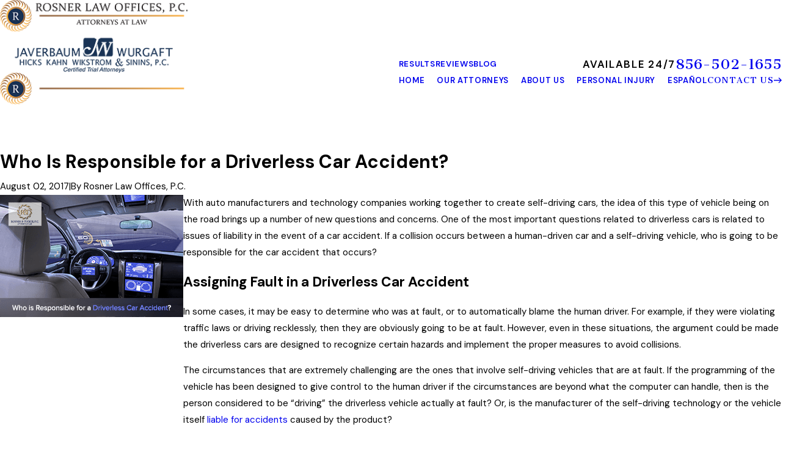

--- FILE ---
content_type: text/html; charset=utf-8
request_url: https://www.rosnerlaw.net/blog/2017/august/who-is-responsible-for-a-driverless-car-accident/
body_size: 31436
content:
<!DOCTYPE html>
<html lang="en" data-anim="1" data-prlx="1" data-flr="1" data-i="x37dc20xp4z" data-is="j_3pcak4qph" data-gmap="AIzaSyCQv3TWU3cfUUrQJiuL89d3cn1C1qz0wT8" data-sa="Rc9%2FGWHr6jjGbIVAzslF4QDytas%2F9DBjwSk1EdcrW4w1NHGPlnKYgGBKbqcORnu1EH74BVQ5pwDKHucrpN9wdHBkTqI4lK1Y1vtOXo3l9muafQMXTT%2Be3vZGcn397%2Ff2A7HhzAf%2Bq42R7%2FPGJxoAhC2c35l42T8brR9zmevJSg%2BRMKK8">
<head>
	<title>Who is Responsible After a Driverless Car Accident?</title>
	<link rel="canonical" href="https://www.rosnerlaw.net/blog/2017/august/who-is-responsible-for-a-driverless-car-accident/"/>
	<meta content="text/html; charset=utf-8" http-equiv="Content-Type"/>
	<meta content="initial-scale=1" name="viewport"/>
	<meta http-equiv="X-UA-Compatible" content="IE=edge,chrome=1"/>
	<meta name="description" content="Who is Responsible for a Driverless Car Accident? If you have been involved in a driverless car accident, contact our attorneys today for legal help."/>
	<meta property="og:type" content="website"/>
	<meta property="og:site_name" content="Rosner Law Offices"/>
	<meta property="og:url" content="https://www.rosnerlaw.net/blog/2017/august/who-is-responsible-for-a-driverless-car-accident/"/>
	<meta property="og:title" content="Who is Responsible After a Driverless Car Accident?"/>
	<meta property="og:description" content="Who is Responsible for a Driverless Car Accident? If you have been involved in a driverless car accident, contact our attorneys today for legal help."/>
	<meta property="og:image" content="https://www.rosnerlaw.net/images/blog/Driverless-Car-Accident-min.png"/>
	<meta name="twitter:card" content="summary_large_image"/>
	<meta name="twitter:title" content="Who is Responsible After a Driverless Car Accident?"/>
	<meta name="twitter:description" content="Who is Responsible for a Driverless Car Accident? If you have been involved in a driverless car accident, contact our attorneys today for legal help."/>
	<meta name="twitter:image" content="https://www.rosnerlaw.net/images/blog/Driverless-Car-Accident-min.png"/>
	<meta property="article:publisher" content="https://www.facebook.com/rosnerlawfirm/"/>
	<meta name="google-site-verification" content="6TwGcwwbU_hXgMPkRLf-DqdYdFEg-YO8mEaZ79DIKM8"/>
	<meta name="audio-eye-hash" content="a8719df224b14cd4e493da0d4b621b38"/>
	<style type="text/css">:root{--fnt-cnt-s:1rem;--fnt-cnt-lh:1.8;--fnt-itm-lh:1.8;--fnt-pl-s:1.125rem;--fnt-pl-s-mtp:1;--fnt-t-big-s:4rem;--fnt-t-big-lh:1.05;--fnt-t-big-s-mtp:1;--fnt-t-co-s:1.25rem;--fnt-t-co-lh:1;--fnt-t-co-s-mtp:1;--fnt-t-k-s:1rem;--fnt-t-k-lh:1.2;--fnt-t-k-s-mtp:1;--fnt-t-1-s:3rem;--fnt-t-1-lh:1;--fnt-t-1-s-mtp:1;--fnt-t-2-s:2rem;--fnt-t-2-lh:1.3;--fnt-t-2-s-mtp:1;--fnt-t-3-s:1.5rem;--fnt-t-3-lh:1.5;--fnt-t-3-s-mtp:1;--fnt-t-4-s:1.5rem;--fnt-t-4-lh:1.5;--fnt-t-4-s-mtp:1;--fnt-t-5-s:1.25rem;--fnt-t-5-lh:1.5;--fnt-t-5-s-mtp:1;--fnt-t-6-s:1.125rem;--fnt-t-6-lh:1.5;--fnt-t-6-s-mtp:1;--fnt-nv-pry-s:1rem;--fnt-nv-sec-s:0.89rem;--fnt-qte-s:3.5625rem;--fnt-qte-lh:1.1;--fnt-qte-s-mtp:1;--fnt-atr-s:1rem;--fnt-atr-lh:1;--fnt-atr-s-mtp:1;--fnt-phn-s:1.125rem;--fnt-phn-lh:1;--fnt-phn-s-mtp:1;--fnt-t-itm-s:1.5rem;--fnt-t-itm-lh:1.5;--fnt-t-itm-s-mtp:1;--fnt-t-nt-s:1rem;--fnt-t-nt-lh:1;--fnt-t-nt-s-mtp:1;--tag-s:1rem;--btn-v1-s:1rem;--btn-v1-lh:1.77;--btn-v2-s:1rem;--btn-v2-lh:1.1;--fnt-frm-lh:1.2;}body{font-family:var(--fnt-m);line-height:var(--fnt-cnt-lh);text-wrap:pretty;}li{line-height:var(--fnt-itm-lh);}.cnt-stl{font-size:var(--fnt-cnt-s);}.fnt_pl{font-size:calc(var(--fnt-pl-s) * var(--fnt-pl-s-mtp));}small i{font-weight:300;}[class*="fnt_"]{display:block;font-style:normal;word-break:break-word;}section header em{font-style:normal;}section header > strong,section header > a > strong,section header > b,section header > a > b{display:block;}.fnt_t-big{font-family:var(--fnt-t-big-ff);font-size:calc(var(--fnt-t-big-s) * var(--fnt-t-big-s-mtp));letter-spacing:var(--fnt-t-big-ls);line-height:var(--fnt-t-big-lh);font-weight:var(--fnt-t-big-w);text-transform:var(--fnt-t-big-tt);text-wrap:pretty;}.fnt_t-co{font-family:var(--fnt-t-co-ff);font-size:calc(var(--fnt-t-co-s) * var(--fnt-t-co-s-mtp));letter-spacing:var(--fnt-t-co-ls);line-height:var(--fnt-t-co-lh);font-weight:var(--fnt-t-co-w);text-transform:var(--fnt-t-co-tt);text-wrap:balance;}.fnt_t-k{font-family:var(--fnt-t-k-ff);font-size:calc(var(--fnt-t-k-s) * var(--fnt-t-k-s-mtp));letter-spacing:var(--fnt-t-k-ls);line-height:var(--fnt-t-k-lh);font-weight:var(--fnt-t-k-w);text-transform:var(--fnt-t-k-tt);}h1,.fnt_t-1,section header > :first-child:not( a,[class*='fnt_t'] ),section .cnt-stl:not(.xpnd) > :first-child:is( h1,h2,h3,h4,h5,h6 ){font-family:var(--fnt-t-1-ff);font-size:calc(var(--fnt-t-1-s) * var(--fnt-t-1-s-mtp));letter-spacing:var(--fnt-t-1-ls);line-height:var(--fnt-t-1-lh);font-weight:var(--fnt-t-1-w);text-transform:var(--fnt-t-1-tt);word-break:break-word;text-wrap:balance;}h2,.fnt_t-2,section header > *:nth-child(2):not(p),section .cnt-stl > :nth-child(2):is( h1,h2,h3,h4,h5,h6 ){font-family:var(--fnt-t-2-ff);font-size:calc(var(--fnt-t-2-s) * var(--fnt-t-2-s-mtp));letter-spacing:var(--fnt-t-2-ls);line-height:var(--fnt-t-2-lh);font-weight:var(--fnt-t-2-w);text-transform:var(--fnt-t-2-tt);text-wrap:balance;}h3,.fnt_t-3,aside header > *:first-child:not(a){font-family:var(--fnt-t-3-ff);font-size:calc(var(--fnt-t-3-s) * var(--fnt-t-3-s-mtp));letter-spacing:var(--fnt-t-3-ls);line-height:var(--fnt-t-3-lh);font-weight:var(--fnt-t-3-w);text-transform:var(--fnt-t-3-tt);}.fnt_t-4,.cnt-stl h4{font-family:var(--fnt-t-4-ff);font-size:calc(var(--fnt-t-4-s) * var(--fnt-t-4-s-mtp));letter-spacing:var(--fnt-t-4-ls);line-height:var(--fnt-t-4-lh);font-weight:var(--fnt-t-4-w);text-transform:var(--fnt-t-4-tt);}.fnt_t-5,.cnt-stl h5{font-family:var(--fnt-t-5-ff);font-size:calc(var(--fnt-t-5-s) * var(--fnt-t-5-s-mtp));letter-spacing:var(--fnt-t-5-ls);line-height:var(--fnt-t-5-lh);font-weight:var(--fnt-t-5-w);text-transform:var(--fnt-t-5-tt);}.fnt_t-6,.cnt-stl h6{font-family:var(--fnt-t-6-ff);font-size:calc(var(--fnt-t-6-s) * var(--fnt-t-6-s-mtp));letter-spacing:var(--fnt-t-6-ls);line-height:var(--fnt-t-6-lh);font-weight:var(--fnt-t-6-w);text-transform:var(--fnt-t-6-tt);}.fnt_nv-pry{font-family:var(--fnt-nv-pry-ff);font-size:var(--fnt-nv-pry-s);letter-spacing:var(--fnt-nv-pry-ls);font-weight:var(--fnt-nv-pry-w);text-transform:var(--fnt-nv-pry-tt);font-style:var(--fnt-nv-pry-fs);}.fnt_nv-sec{font-family:var(--fnt-nv-sec-ff);font-size:var(--fnt-nv-sec-s);letter-spacing:var(--fnt-nv-sec-ls);font-weight:var(--fnt-nv-sec-w);text-transform:var(--fnt-nv-sec-tt);font-style:var(--fnt-nv-sec-fs);}.fnt_qte{font-family:var(--fnt-qte-ff);font-size:calc(var(--fnt-qte-s) * var(--fnt-qte-s-mtp));letter-spacing:var(--fnt-qte-ls);line-height:var(--fnt-qte-lh);font-weight:var(--fnt-qte-w);text-transform:var(--fnt-qte-tt);font-style:var(--fnt-qte-fs);}.fnt_atr{font-family:var(--fnt-atr-ff);font-size:calc(var(--fnt-atr-s) * var(--fnt-atr-s-mtp));letter-spacing:var(--fnt-atr-ls);line-height:var(--fnt-atr-lh);font-weight:var(--fnt-atr-w);text-transform:var(--fnt-atr-tt);font-style:var(--fnt-atr-fs);}.fnt_phn{font-family:var(--fnt-phn-ff);font-size:calc(var(--fnt-phn-s) * var(--fnt-phn-s-mtp));letter-spacing:var(--fnt-phn-ls);line-height:var(--fnt-phn-lh);font-weight:var(--fnt-phn-w);}.fnt_t-itm{font-family:var(--fnt-t-itm-ff);font-size:calc(var(--fnt-t-itm-s) * var(--fnt-t-itm-s-mtp));letter-spacing:var(--fnt-t-itm-ls);line-height:var(--fnt-t-itm-lh);font-weight:var(--fnt-t-itm-w);text-transform:var(--fnt-t-itm-tt);}.fnt_t-nt{font-family:var(--fnt-t-nt-ff);font-size:calc(var(--fnt-t-nt-s) * var(--fnt-t-nt-s-mtp));letter-spacing:var(--fnt-t-nt-ls);line-height:var(--fnt-t-nt-lh);font-weight:var(--fnt-t-nt-w);text-transform:var(--fnt-t-nt-tt);}.tag{font-family:var(--tag-ff);font-size:var(--tag-s);letter-spacing:var(--tag-ls);font-weight:var(--tag-w);text-transform:var(--tag-tt);line-height:1;}.btn{font-family:var(--btn-v1-ff);font-size:var(--btn-v1-s);letter-spacing:var(--btn-v1-ls);line-height:var(--btn-v1-lh);font-weight:var(--btn-v1-w);text-transform:var(--btn-v1-tt);}.btn.v2{font-family:var(--btn-v2-ff);font-size:var(--btn-v2-s);letter-spacing:var(--btn-v2-ls);line-height:var(--btn-v2-lh);font-weight:var(--btn-v2-w);text-transform:var(--btn-v2-tt);}fieldset li label:not([class*="fnt_"]){font-family:var(--fnt-frm-ff);letter-spacing:var(--fnt-frm-ls);line-height:var(--fnt-frm-lh);font-weight:var(--fnt-frm-w);text-transform:var(--fnt-frm-tt);}@media screen and (min-width: 700px){:root{--fnt-t-big-s-mtp:1;--fnt-t-co-s-mtp:1;--fnt-t-sb-s-mtp:1;--fnt-t-1-s-mtp:1;--fnt-t-2-s-mtp:1;--fnt-t-3-s-mtp:1;--fnt-t-4-s-mtp:1;--fnt-t-5-s-mtp:1;--fnt-t-6-s-mtp:1;--fnt-phn-s-mtp:1;--fnt-pl-s-mtp:1;}}@media screen and (min-width: 1280px){:root{--fnt-t-big-s-mtp:1.3;--fnt-t-co-s-mtp:1.3;--fnt-t-sb-s-mtp:1.2;--fnt-t-k-s-mtp:1;--fnt-t-1-s-mtp:1.2;--fnt-t-2-s-mtp:1;--fnt-t-3-s-mtp:1.05;--fnt-t-4-s-mtp:1.05;--fnt-t-5-s-mtp:1.1;--fnt-t-6-s-mtp:1;--fnt-qte-s-mtp:1;--fnt-phn-s-mtp:1.3;--fnt-t-itm-s-mtp:1;--fnt-t-nt-s-mtp:1;}}@media screen and (min-width: 1500px){:root{--fnt-t-big-s-mtp:1.5;--fnt-t-co-s-mtp:2;--fnt-t-1-s-mtp:1.4;--fnt-t-2-s-mtp:.95;--fnt-t-3-s-mtp:1.11;--fnt-t-4-s-mtp:1.11;--fnt-t-5-s-mtp:1.24;--fnt-t-6-s-mtp:0.99;--fnt-t-itm-s-mtp:1.19;--fnt-phn-s-mtp:1.58;}}@media screen and (min-width: 1920px){:root{--fnt-t-big-s-mtp:1.4;--fnt-t-co-s-mtp:2.9;--fnt-t-sb-s-mtp:1.15;--fnt-t-1-s-mtp:1.64;--fnt-t-2-s-mtp:0.89;}}</style>
	<style type="text/css">:root{--buttons:#B88B27;--secondary:#B88B27;--accent:#B88B27;--accent-alt:#FFFFFF;--link-alt:#E3BF6E;--main-bg-alt:#132740;--link:#B88B27;--inner-bg-alt:#193355;--primary:#193355;--main-bg:#FFFFFF;--inner-bg:#EEEEEE;--text:#132740;--primary-alt:#FFFFFF;--black:#000000;--secondary-alt:#FFFFFF;--text-alt:#FFFFFF;}</style>
	<style type="text/css">:root:is(html){--bdr-stl:solid;--bdr-w:1px;--bdr-clr-o:0.3;--bg-bx-o:1;--img-fg-sat:1;--img-fg-sep:0;--img-fg-brt:1;--img-fg-con:1;--img-fg-blr:0px;--img-fg-o:1;--img-bg-o:1;--img-bg-sat:1;--img-bg-sep:0;--img-bg-brt:1;--img-bg-con:1;--img-bg-blr:0px;--vid-bg-o:1;--btn-txt-clr:var(--text-alt);--btn-txt-clr-lt:var(--text);--btn-bg-clr-lt:var(--inner-bg);--btn-txt-clr-lt-alt:var(--text-alt);--btn-bg-clr-lt-alt:var(--main-bg-alt);--btn-txt-clr-dk:var(--text-alt);--btn-bg-clr-dk:var(--buttons);--btn-txt-clr-dk-alt:var(--text-alt);--btn-bg-clr-dk-alt:var(--main-bg-alt);--bx-sdw-dsk-x:0.1em;--bx-sdw-dsk-y:0.1em;--bx-sdw-dsk-blr:0.1em;--bx-sdw-dsk-o:0;--bx-sdw-x:0.1em;--bx-sdw-y:0.1em;--bx-sdw-blr:0.5em;--bx-sdw-o:0;--bx-sdw-crd-x:0.2em;--bx-sdw-crd-y:0.2em;--bx-sdw-crd-blr:0.5em;--bx-sdw-crd-o:0;--bg-bx-o:0.9;--bdr-rds:0.333rem;--bdr-bl-rds:1;--bdr-br-rds:1;--bdr-tl-rds:1;--bdr-tr-rds:1;--bdr-rds-crd:0.333rem;--bdr-bl-rds-crd:1;--bdr-br-rds-crd:1;--bdr-tl-rds-crd:1;--bdr-tr-rds-crd:1;--frm-bdr-stl:solid;--frm-bdr-w:1px;--frm-bdr-rds:0.333rem;--flx-gap:8.9rem;--fncy-imgs-ovp-a:2.222rem;--g-cnt-k-ttl-m:0.8rem;--g-cnt-ttl-ttl-m:0.55rem;--g-cnt-ttl-cnt-m:1rem;--g-cnt-full-img-m:1.5rem;--g-trn-sp:.3s;--g-trn-tf:ease;--grd-sp:1.333rem;--grd-sml-mpt:0.8;--grd-lrg-mpt:1.3;--grd-sp-sml:calc(var(--grd-sp) * var(--grd-sml-mpt));--grd-sp-lrg:calc(var(--grd-sp) * var(--grd-lrg-mpt));--grd-sp-dyn:var(--grd-sp);--mn-t:58.4rem;--mn-w:88rem;--mn-f:22.467rem;--mn_ch-w:82ch;--mn-sys:var(--mn-t);--mn_min:70vw;--mn_min-t:41vw;--mn_max:90vw;--py-i-s:1.4rem;--rvw-str-clr:#FFD80A;--rvw-str-s:1.5rem;--rvw-str-o:.5;--sl-trn-sp:.6s;--sl-trn-tf:ease;--sl-sa-s:1.1rem;--so-i-s:1.4rem;--sp-hp:2rem;--sp-vp:3.5rem;--sp-qk:1rem;--sp-vm:40;--sp-vm-mbl:30;--sp-vp-min:6.3%;--sp-vp-max:10%;--sp-vp-mn:7.4;--sp-vp-mx:10;--sp-hp-min:8%;--sp-hp-max:10%;--sp-hp-mn:8%;--sp-hp-mx:10%;--sp-vp-mmc:clamp(calc(var(--sp-vp-mn) * 1vw), var(--sp-vp), calc(var(--sp-vp-mx) * 1vw));--sp-vm-clc:calc((var(--sp-vm-mbl) * 1px) + (var(--sp-vm) - var(--sp-vm-mbl)) * ((100vw - 320px) / (1920 - 320)));--svg-con-bdr-r:50%;--svg-con-s:0.56rem;--tag-pd-v:0.4em;--tag-pd-h:1em;--tag-bdr-rds:5em;--bg-bx-bdr-thc:4px;--bg-bx-bdr-clr-o:1;[data-role="scroller"]{--sl-sa-pd-mtp:2.5;}}header:has(.hdr.lt-bg:not(.alt-bg)) + main > section.lt-bg[class*="pd_v"]:not(.alt-bg,.bg-image):first-child,header:has(.hdr.lt-bg.alt-bg) + main > section.lt-bg.alt-bg[class*="pd_v"]:not(.bg-image):first-child,header:has(.hdr.dk-bg:not(.alt-bg)) + main > section.dk-bg[class*="pd_v"]:not(.alt-bg,.bg-image):first-child,header:has(.hdr.dk-bg.alt-bg) + main > section.dk-bg.alt-bg[class*="pd_v"]:not(.bg-image):first-child{padding-top:clamp(calc(var(--sp-vp-min) * 0.5), var(--sp-vp), calc(var(--sp-vp-max) * 0.5) );}main:has( > section:last-child:is(.lt-bg[class*="pd_v"]:not(.alt-bg,.bg-image))) + footer > section.lt-bg[class*="pd_v"]:not(.alt-bg,.bg-image):first-child,main:has( > section:last-child:is(.lt-bg.alt-bg[class*="pd_v"]:not(.bg-image))) + footer > section.lt-bg.alt-bg[class*="pd_v"]:not(.bg-image):first-child,main:has( > section:last-child:is(.dk-bg[class*="pd_v"]:not(.alt-bg,.bg-image))) + footer > section.dk-bg[class*="pd_v"]:not(.alt-bg,.bg-image):first-child,main:has( > section:last-child:is(.dk-bg.alt-bg[class*="pd_v"]:not(.bg-image))) + footer > section.dk-bg.alt-bg[class*="pd_v"]:not(.bg-image):first-child,main:has( > form:last-child > section:is(.lt-bg[class*="pd_v"]:not(.alt-bg,.bg-image))) + footer > section.lt-bg[class*="pd_v"]:not(.alt-bg,.bg-image):first-child,main:has( > form:last-child > section:is(.lt-bg.alt-bg[class*="pd_v"]:not(.bg-image))) + footer > section.lt-bg.alt-bg[class*="pd_v"]:not(.bg-image):first-child,main:has( > form:last-child > section:is(.dk-bg[class*="pd_v"]:not(.alt-bg,.bg-image))) + footer > section.dk-bg[class*="pd_v"]:not(.alt-bg,.bg-image):first-child,main:has( > form:last-child > section:is(.dk-bg.alt-bg[class*="pd_v"]:not(.bg-image))) + footer > section.dk-bg.alt-bg[class*="pd_v"]:not(.bg-image):first-child{padding-top:0;}.tag:not(:has(a)),.tag a{border:var(--bdr-stl) var(--bdr-w) hsl(from var(--text-color) h s l / var(--bdr-clr-o));}.svg-con{border-radius:var(--svg-con-bdr-r);padding:var(--svg-con-s);background-color:var(--buttons);color:var(--btn-txt-clr);display:flex;justify-content:center;align-items:center;font-size:calc(var(--svg-con-s) * 2);&.sml{--svg-con-s:0.45rem;}}button:focus-visible{outline:-webkit-focus-ring-color auto 1px;}@media screen and (min-width:1280px){[class*="shf"]{> .mn_tn{--con-w:clamp(var(--mn_min-t), var(--mn-t), var(--mn_max)) !important;}}}@media screen and (min-width:1280px){section.pnl_l{[class*="ta_"]{text-align:left;}header{text-align:left;}.flr_hd{margin-left:0;margin-right:auto;}.crd{text-align:initial;}}section.pnl_c{[class*="ta_"]:not(.crd){text-align:center;}header{text-align:center;}.flr_hd{margin-left:auto;margin-right:auto;}.pnl_f{display:block !important;&[class*="flx-at-"]{margin-top:var(--sp-vm-clc);}}.crd{text-align:initial;}}section.pnl_r{[class*="ta_"]:not(.crd){text-align:right;}header{text-align:right;}.flr_hd{margin-right:0;margin-left:auto;}.crd{text-align:initial;}}}@media screen and (min-width:700px){:root{--fnt-s-mtp:1 !important;}}@media screen and (min-width:1280px){:root{--mn_min:60vw;}:where(.sd-zn,.cnt-zn) > * + *{margin-top:calc(var(--sp-vm-clc) * 1) !important;}[class*="mn_"].sys_w{max-width:clamp(var(--mn_min), var(--mn-sys), var(--mn_max));}.lt-bg[class*="pd_v"]:not(.alt-bg,.bg-image) + .lt-bg[class*="pd_v"]:not(.alt-bg,.bg-image),.lt-bg.alt-bg[class*="pd_v"]:not(.bg-image) + .lt-bg.alt-bg[class*="pd_v"]:not(.bg-image),.dk-bg[class*="pd_v"]:not(.alt-bg,.bg-image) + .dk-bg[class*="pd_v"]:not(.alt-bg,.bg-image),.dk-bg.alt-bg[class*="pd_v"]:not(.bg-image) + .dk-bg.alt-bg[class*="pd_v"]:not(.bg-image){padding-top:0;}.lt-bg[class*="pd_v"]:not(.alt-bg,.bg-image) + form .lt-bg[class*="pd_v"]:not(.alt-bg,.bg-image),.lt-bg.alt-bg[class*="pd_v"]:not(.bg-image) + form .lt-bg.alt-bg[class*="pd_v"]:not(.bg-image),.dk-bg[class*="pd_v"]:not(.alt-bg,.bg-image) + form .dk-bg[class*="pd_v"]:not(.alt-bg,.bg-image),.dk-bg.alt-bg[class*="pd_v"]:not(.bg-image) + form .dk-bg.alt-bg[class*="pd_v"]:not(.bg-image){padding-top:0;}form:has( .lt-bg[class*="pd_v"]:not(.alt-bg,.bg-image) ) + .lt-bg[class*="pd_v"]:not(.alt-bg,.bg-image),form:has( .lt-bg.alt-bg[class*="pd_v"]:not(.bg-image) ) + .lt-bg.alt-bg[class*="pd_v"]:not(.bg-image),form:has( .dk-bg[class*="pd_v"]:not(.alt-bg,.bg-image) ) + .dk-bg[class*="pd_v"]:not(.alt-bg,.bg-image),form:has( .dk-bg.alt-bg[class*="pd_v"]:not(.bg-image) ) + .dk-bg.alt-bg[class*="pd_v"]:not(.bg-image){padding-top:0;}form:has( .lt-bg[class*="pd_v"]:not(.alt-bg,.bg-image) ) + form > .lt-bg[class*="pd_v"]:not(.alt-bg,.bg-image) ,form:has( .lt-bg.alt-bg[class*="pd_v"]:not(.bg-image) ) + form > .lt-bg.alt-bg[class*="pd_v"]:not(.bg-image),form:has( .dk-bg[class*="pd_v"]:not(.alt-bg,.bg-image) ) + form > .dk-bg[class*="pd_v"]:not(.alt-bg,.bg-image) ,form:has( .dk-bg.alt-bg[class*="pd_v"]:not(.bg-image) ) + form > .dk-bg.alt-bg[class*="pd_v"]:not(.bg-image){padding-top:0;}.fncy-imgs{> *:first-child{margin-right:calc(var(--fncy-imgs-ovp-a) * -1);}> *:last-child{margin-left:calc(var(--fncy-imgs-ovp-a) * -1);}}}@media screen and (max-width:1279px){:root{--sp-vp-max-mbl:16%;}}</style>
	<style type="text/css">:root{--btn-trn-sp:0.3s;--btn-trn-tf:ease;}.lt-bg{.btn.v1{--btn-bg:var(--buttons);--btn-clr:var(--text);&.alt{--btn-clr:var(--btn-txt-clr-dk);}}.ulk-bg,.alt-bg{.btn.v1{--btn-clr:var(--btn-txt-clr-dk);&.alt{--btn-clr:var(--btn-txt-clr-dk);}}[popover].pop .lt-bg .btn.v1{--btn-clr:var(--text);}}}.dk-bg{.btn.v1{--btn-bg:var(--buttons);--btn-clr:var(--text-alt);&.alt{--btn-clr:var(--btn-txt-clr-dk);}}.ulk-bg,.alt-bg{.btn.v1{--btn-clr:var(--btn-txt-clr-lt);&.alt{--btn-clr:var(--btn-txt-clr-dk);}}}}@media(hover: hover) and (pointer: fine){.lt-bg{&:is(a:hover,a:focus-visible) .btn.v1,a:is(:hover,:focus-visible) .btn.v1,.btn.v1:is(:hover,:focus-visible){--btn-bg:var(--main-bg-alt);--btn-clr:var(--text-alt);background-color:var(--btn-bg);border-color:var(--btn-bg);&.alt{--btn-bg:var(--main-bg-alt);--btn-clr:var(--text-alt);background-color:var(--btn-bg);}}.ulk-bg,.alt-bg{&:is(a:hover,a:focus-visible) .btn.v1,a:is(:hover,:focus-visible) .btn.v1,.btn.v1:is(:hover,:focus-visible){--btn-bg:var(--main-bg);--btn-clr:var(--text);border-color:var(--btn-bg);&.alt{--btn-bg:var(--main-bg);--btn-clr:var(--text);background-color:var(--btn-bg);}}[popover].pop .lt-bg{&:is(a:hover,a:focus-visible) .btn.v1,a:is(:hover,:focus-visible) .btn.v1,.btn.v1:is(:hover,:focus-visible){--btn-bg:var(--main-bg-alt);--btn-clr:var(--text-alt);background-color:var(--btn-bg);}}}}.dk-bg{&:is(a:hover,a:focus-visible) .btn.v1,a:is(:hover,:focus-visible) .btn.v1,.btn.v1:is(:hover,:focus-visible){--btn-bg:var(--main-bg);--btn-clr:var(--text);background-color:var(--btn-bg);border-color:var(--btn-bg);&.alt{--btn-bg:var(--main-bg);--btn-clr:var(--text);background-color:var(--btn-bg);}}.ulk-bg,.alt-bg{&:is(a:hover,a:focus-visible) .btn.v1,a:is(:hover,:focus-visible) .btn.v1,.btn.v1:is(:hover,:focus-visible){--btn-bg:var(--main-bg-alt);--btn-clr:var(--text-alt);border-color:var(--btn-bg);&.alt{--btn-bg:var(--main-bg-alt);--btn-clr:var(--text-alt);background-color:var(--btn-bg);}}}}}.btn{position:relative;z-index:1;display:inline-flex;align-items:center;justify-content:center;column-gap:0.5em;text-align:center;&.v1{--btn-v1-pd-t:.75rem;--btn-v1-pd-b:.75rem;--btn-v1-pd-l:1rem;--btn-v1-pd-r:1rem;--btn-v1-pd:var(--btn-v1-pd-t) var(--btn-v1-pd-r) var(--btn-v1-pd-b) var(--btn-v1-pd-l);--btn-v1-bdr-w:2px;--btn-v1-bdr-stl:solid;--btn-v1-bdr-rds-tl:0rem;--btn-v1-bdr-rds-tr:0rem;--btn-v1-bdr-rds-br:0rem;--btn-v1-bdr-rds-bl:0rem;--btn-v1-bdr-rds:var(--btn-v1-bdr-rds-tl) var(--btn-v1-bdr-rds-tr) var(--btn-v1-bdr-rds-br) var(--btn-v1-bdr-rds-bl);--btn-v1-bx-sdw-x:0rem;--btn-v1-bx-sdw-y:0rem;--btn-v1-bx-sdw-blr:1rem;--btn-v1-bx-sdw-o:0;color:var(--btn-clr);padding:var(--btn-v1-pd);border-color:var(--btn-bg);border-width:var(--btn-v1-bdr-w);border-style:var(--btn-v1-bdr-stl);border-radius:var(--btn-v1-bdr-rds);box-shadow:var(--btn-v1-bx-sdw-x) var(--btn-v1-bx-sdw-y) var(--btn-v1-bx-sdw-blr) hsl(from var(--black) h s l / var(--btn-v1-bx-sdw-o));transition:background-color var(--btn-trn-sp) var(--btn-trn-tf) 0s, color var(--btn-trn-sp) var(--btn-trn-tf) 0s, border-color var(--btn-trn-sp) var(--btn-trn-tf) 0s;&.alt{--btn-bg:var(--buttons);background-color:var(--btn-bg);}&.sml{--btn-v1-pd-v-mtp:0.5;--btn-v1-pd-h-mtp:0.5;--btn-v1-pd:calc(var(--btn-v1-pd-t) * var(--btn-v1-pd-v-mtp)) calc(var(--btn-v1-pd-r) * var(--btn-v1-pd-h-mtp)) calc(var(--btn-v1-pd-b) * var(--btn-v1-pd-v-mtp)) calc(var(--btn-v1-pd-l) * var(--btn-v1-pd-h-mtp));}}&.v2{--btn-v2-pd-t:0.6rem;--btn-v2-pd-b:0.6rem;--btn-v2-pd-l:0.7rem;--btn-v2-pd-r:0.7rem;--btn-v2-pd:var(--btn-v2-pd-t) var(--btn-v2-pd-r) var(--btn-v2-pd-b) var(--btn-v2-pd-l);color:inherit;padding:var(--btn-v2-pd);&::before,&::after{content:'';position:absolute;width:0;height:0;left:0;border-style:solid;transform-origin:bottom center;}&::before{bottom:0;width:100%;border-width:0 0 1px 1px;transition:height 0.2s linear 0.4s;}&::after{top:0;opacity:0;border-width:1px 1px 0 0;transition:width 0.2s linear 0.2s, height 0.2s linear, opacity 0s linear 0.4s;}}}@media(hover: hover) and (pointer: fine){&:is(a:hover,a:focus-visible) .btn.v2,a:is(:hover,:focus-visible) .btn.v2,.btn.v2:is(:hover,:focus-visible){&::before,&::after{height:100%;}&::before{transition:height 0.2s linear;}&::after{width:100%;opacity:1;transition:width 0.2s linear 0.2s, height 0.2s linear 0.4s, opacity 0s linear 0.2s;}}}</style>
	<style type="text/css"></style>
	<style type="text/css">:root{--buttons:#B88B27;--secondary:#B88B27;--accent:#B88B27;--accent-alt:#FFFFFF;--link-alt:#E3BF6E;--main-bg-alt:#132740;--link:#B88B27;--inner-bg-alt:#193355;--primary:#193355;--main-bg:#FFFFFF;--inner-bg:#EEEEEE;--text:#132740;--primary-alt:#FFFFFF;--black:#000000;--secondary-alt:#FFFFFF;--text-alt:#FFFFFF;--fnt-t:'Cantata One', serif;--fnt-m:'DM Sans', sans-serif;--fnt-t-big-ff:var(--fnt-t);--fnt-t-big-ls:0em;--fnt-t-big-w:400;--fnt-t-big-tt:none;--fnt-t-co-ff:var(--fnt-t);--fnt-t-co-ls:0em;--fnt-t-co-w:400;--fnt-t-co-tt:none;--fnt-t-k-ff:var(--fnt-m);--fnt-t-k-ls:0.1em;--fnt-t-k-w:700;--fnt-t-k-tt:uppercase;--fnt-t-1-ff:var(--fnt-t);--fnt-t-1-ls:0em;--fnt-t-1-w:400;--fnt-t-1-tt:none;--fnt-t-2-ff:var(--fnt-m);--fnt-t-2-ls:0em;--fnt-t-2-w:400;--fnt-t-2-tt:none;--fnt-t-3-ff:var(--fnt-m);--fnt-t-3-ls:0em;--fnt-t-3-w:400;--fnt-t-3-tt:none;--fnt-t-4-ff:var(--fnt-m);--fnt-t-4-ls:0em;--fnt-t-4-w:700;--fnt-t-4-tt:none;--fnt-t-5-ff:var(--fnt-m);--fnt-t-5-ls:0em;--fnt-t-5-w:400;--fnt-t-5-tt:none;--fnt-t-6-ff:var(--fnt-m);--fnt-t-6-ls:0em;--fnt-t-6-w:700;--fnt-t-6-tt:none;--fnt-nv-pry-ff:var(--fnt-m);--fnt-nv-pry-ls:0em;--fnt-nv-pry-w:700;--fnt-nv-pry-tt:none;--fnt-nv-pry-fs:normal;--fnt-nv-sec-ff:var(--fnt-m);--fnt-nv-sec-ls:0em;--fnt-nv-sec-w:700;--fnt-nv-sec-tt:none;--fnt-nv-sec-fs:normal;--fnt-qte-ff:var(--fnt-t);--fnt-qte-ls:0em;--fnt-qte-w:400;--fnt-qte-tt:none;--fnt-qte-fs:none;--fnt-atr-ff:var(--fnt-m);--fnt-atr-ls:0em;--fnt-atr-w:700;--fnt-atr-tt:none;--fnt-atr-fs:none;--fnt-phn-ff:var(--fnt-t);--fnt-phn-ls:0em;--fnt-phn-w:400;--fnt-t-itm-ff:var(--fnt-m);--fnt-t-itm-ls:0em;--fnt-t-itm-w:600;--fnt-t-itm-tt:none;--fnt-t-nt-ff:var(--fnt-m);--fnt-t-nt-ls:0em;--fnt-t-nt-w:400;--fnt-t-nt-tt:none;--tag-ff:var(--fnt-m);--tag-ls:0em;--tag-w:700;--tag-tt:none;--btn-v1-ff:var(--fnt-t);--btn-v1-ls:0em;--btn-v1-w:400;--btn-v1-tt:none;--btn-v2-ff:var(--fnt-t);--btn-v2-ls:0em;--btn-v2-w:400;--btn-v2-tt:none;--fnt-frm-ff:var(--fnt-m);--fnt-frm-ls:0em;--fnt-frm-w:400;--fnt-frm-tt:none;--full:100%;--half:50%;--third:33.333%;--fourth:25%;--fifth:20%;--sixth:16.666%;--seventh:14.285%;--two-3rds:66.666%;--three-4ths:75%;--three-8ths:37.5%;--five-8ths:62.5%;--four-5ths:80%;--min-fnt-s:0.938rem;--max-fnt-s:1rem;--clp-rng-1:0.7520rem;--clp-rng-2:0.7936vw;--clp-rng:calc(var(--clp-rng-1) + var(--clp-rng-2) );--mn_wth:clamp(var(--mn_min), var(--mn-f), var(--mn_max));--mn_ch-w:67ch;--shf-off-a:calc(((100vw - clamp(var(--mn_min), var(--mn-f), var(--mn_max)) ) / 2));--black:#000000;--white:#FFFFFF;--opacity:var(--img-fg-o);--filter:saturate(var(--img-fg-sat)) sepia(var(--img-fg-sep)) brightness(var(--img-fg-brt)) contrast(var(--img-fg-con)) blur(var(--img-fg-blr));--flr-bx-w:75;--flr-bx-w-mbl:75;--flr-bx-h:15;--flr-bx-h-mbl:( var(--flr-bx-h) * ( var(--flr-bx-w-mbl) / var(--flr-bx-w) ) );--flr-mrg-tp:0rem;--flr-mrg-bt:1.5rem;--flr-bx-w-clc:calc((var(--flr-bx-w-mbl) * 1px) + (var(--flr-bx-w) - var(--flr-bx-w-mbl)) * ((100vw - 320px) / (1920 - 320)));--flr-bx-h-clc:calc((var(--flr-bx-h-mbl) * 1px) + (var(--flr-bx-h) - var(--flr-bx-h-mbl)) * ((100vw - 320px) / (1920 - 320)));--hvr-trns:transform var(--g-trn-sp) var(--g-trn-tf) 0s, opacity var(--g-trn-sp) var(--g-trn-tf) 0s, filter var(--g-trn-sp) var(--g-trn-tf) 0s;--hvr-y-amt:2rem;--valid-color:#8AC74C;--invalid-color:#F34039;--highlight-color:#0066EE;--lt-fnt-big:var(--primary);--lt-fnt-co:var(--primary);--lt-fnt-k:var(--secondary);--lt-fnt-1:var(--primary);--lt-fnt-2:var(--secondary);--lt-fnt-3:var(--secondary);--lt-fnt-4:var(--primary);--lt-fnt-5:var(--secondary);--lt-fnt-6:var(--secondary);--lt-fnt-itm:var(--primary);--lt-fnt-nt:var(--secondary);--lt-fnt-qte:var(--text);--lt-fnt-atr:var(--text);--lt-fnt-phn:var(--text);--lt-frm-lbl:var(--text);--lt-flr-hdr-clr:var(--accent);--lt-bdr-clr:var(--text);--dk-fnt-big:var(--text-alt);--dk-fnt-co:var(--primary-alt);--dk-fnt-k:var(--secondary-alt);--dk-fnt-1:var(--text-alt);--dk-fnt-2:var(--secondary-alt);--dk-fnt-3:var(--secondary-alt);--dk-fnt-4:var(--text-alt);--dk-fnt-5:var(--secondary-alt);--dk-fnt-6:var(--text-alt);--dk-fnt-itm:var(--text-alt);--dk-fnt-nt:var(--text-alt);--dk-fnt-qte:var(--text-alt);--dk-fnt-atr:var(--text-alt);--dk-fnt-phn:var(--text-alt);--dk-frm-lbl:var(--text-alt);--dk-flr-hdr-clr:var(--accent-alt);--dk-bdr-clr:var(--text-alt);--sp-t-mpt-10:.2;--sp-t-mpt-20:.4;--sp-t-mpt-30:.6;--sp-t-mpt-40:.8;--sp-t-mpt-60:1.2;--sp-t-mpt-70:1.4;--sp-t-mpt-80:1.6;--sp-t-mpt-90:1.8;--ftr-lg-mx-wd:288;--ftr-lg-mx-wd-mbl:170;--ftr-lg-mx-wd-clc:calc((var(--ftr-lg-mx-wd-mbl) * 1px) + (var(--ftr-lg-mx-wd) - var(--ftr-lg-mx-wd-mbl)) * ((100vw - 320px) / (1920 - 320)));--ui-scroll-brd-rds:12px;--ui-scroll-w:0.278rem;--hdr-mnu-btn-s:2.2rem;--hdr-phn-icn-s:1.3rem;--hdr-lg-mx-wd:398;--hdr-lg-mx-wd-mbl:170;--hdr-lg-mx-wd-clc:calc((var(--hdr-lg-mx-wd-mbl) * 1px) + (var(--hdr-lg-mx-wd) - var(--hdr-lg-mx-wd-mbl)) * ((100vw - 320px) / (1920 - 320)));--hdr-lg-mx-ht:200;--hdr-lg-mx-ht-mbl:120;--hdr-lg-mx-ht-clc:calc((var(--hdr-lg-mx-ht-mbl) * 1px) + (var(--hdr-lg-mx-ht) - var(--hdr-lg-mx-ht-mbl)) * ((100vw - 320px) / (1920 - 320)));--hdr-lg-sp:100;--hdr-lg-sp-lpt:50;--hdr-lg-sp-clc:calc((var(--hdr-lg-sp-lpt) * 1px) + (var(--hdr-lg-sp) - var(--hdr-lg-sp-lpt)) * ((100vw - 1280px) / (1920 - 1280)));--hdr-nv-sp:32;--hdr-nv-sp-lpt:20;--hdr-nv-sp-clc:calc((var(--hdr-nv-sp-lpt) * 1px) + (var(--hdr-nv-sp) - var(--hdr-nv-sp-lpt)) * ((100vw - 1280px) / (1920 - 1280)));--hdr-bnr-icn-sz:1.2em;--rvw-str-gp:3px;--rvw-str-clr:#FFD80A;--rvw-str-s:1.5rem;--rvw-str-o:0.5;--stf-img-h:1;--btn-v1-tt:uppercase;--btn-v1-w:500;--btn-v1-ls:0.1em;--btn-v1-s:0.875rem;--btn-v2-tt:uppercase;--btn-v2-w:500;--btn-v2-s:0.875rem;--btn-v2-ls:0.1em;--fnt-t-1-s:2rem;--fnt-t-2-s:1.4rem;--fnt-t-2-tt:uppercase;--fnt-t-2-w:600;--fnt-t-2-ls:0.1em;--fnt-t-1-tt:uppercase;--fnt-t-3-tt:uppercase;--fnt-t-3-w:600;--fnt-t-3-ls:0.1em;--fnt-t-3-s:1.3rem;--fnt-t-4-tt:uppercase;--fnt-t-4-ff:var(--fnt-t);--fnt-t-4-w:500;--fnt-t-5-tt:uppercase;--fnt-t-5-s:1rem;--fnt-t-5-ls:0.1em;--fnt-t-5-w:600;--fnt-t-6-tt:uppercase;--fnt-t-6-w:600;--fnt-t-6-ls:0.1em;--fnt-t-big-tt:uppercase;--fnt-t-big-s:3.375rem;--fnt-t-4-s:1.3rem;--fnt-nv-pry-w:600;--fnt-nv-pry-s:0.875rem;--fnt-nv-pry-tt:uppercase;--fnt-nv-pry-ls:0.05em;--fnt-nv-sec-tt:uppercase;--fnt-nv-sec-w:600;--fnt-nv-sec-ls:0.05em;--fnt-nv-sec-s:0.89rem;--fnt-qte-tt:uppercase;--fnt-qte-s:2rem;--fnt-t-itm-s:1.2rem;--fnt-t-itm-lh:1.25;--fnt-t-itm-tt:uppercase;--fnt-t-itm-ls:0.05em;--fnt-frm-tt:uppercase;--fnt-frm-w:600;--fnt-frm-ls:0.1em;--fnt-t-co-tt:uppercase;--fnt-atr-tt:uppercase;--fnt-atr-w:600;--fnt-atr-ls:0.1em;}html{font-size:clamp(var(--min-fnt-s), var(--clp-rng), var(--max-fnt-s));-webkit-tap-highlight-color:transparent;-webkit-font-smoothing:antialiased;text-size-adjust:100%;scroll-behavior:smooth;}*,::before,::after{box-sizing:border-box;}body{font-size:100%;margin:0px;overflow-x:clip;}ol,ul{list-style:none;padding:0px;margin:0px;}a[href^="tel"]{cursor:default;}img{max-width:100%;}.rlt{position:relative;}.abs{position:absolute;top:50%;left:50%;transform:translate(-50%, -50%);}.blk{display:block;}.hdn{overflow:hidden;}[class*="gp_sp"]{gap:var(--grd-sp-dyn);}[class*="gp_sp"][class*="-lrg"]{--grd-sp-dyn:var(--grd-sp-lrg);}svg{height:1em;width:1em;fill:currentcolor;}svg *{pointer-events:none;}[class*="prlx"],[class*="anm_"]{will-change:transform, opacity;}img,video,source{transition:filter var(--g-trn-sp) var(--g-trn-tf) .3s, opacity var(--g-trn-sp) var(--g-trn-tf) .3s;}section{position:relative;}[class*="mn_"]{width:100%;max-width:var(--mn_wth);margin-inline:auto;position:relative;}[class*="sw-"],[class*="flx-at-"][class*="sw-"]{display:none;}[class*="hd-"]{display:block;}.full{width:var(--full);}a{text-decoration:none;transition:color var(--g-trn-sp) var(--g-trn-tf) 0s;}button{border:none;text-align:inherit;font-family:inherit;font-size:inherit;line-height:inherit;outline:none;cursor:pointer;margin:0px;padding:0px;background-color:transparent;color:inherit;}.dk-lg,.lt-lg,.lt-bg .bg-bx:not(.lk-bg,.no-bg,.bdr-bg) .dk-lg,.dk-bg .bg-bx:not(.lk-bg,.no-bg,.bdr-bg) .lt-lg{display:none;}.lt-bg .dk-lg,.dk-bg .lt-lg,.lt-bg :is(.ulk-bg,.alt-bg) .lt-lg,.dk-bg :is(.ulk-bg,.alt-bg) .dk-lg{display:block;}img{display:block;}picture{display:block;}picture source{width:0px;}picture img{width:100%;}picture img:where([src*=".jpg"],[src*=".webp"]),picture img.static-map{object-fit:cover;}.bg{position:absolute;left:0px;top:0px;width:100%;height:100%;overflow:hidden;}.bg img{position:relative;left:50%;top:50%;width:calc(100% + 2px);height:calc(100% + 2px);transform:translate(-50%, -50%);}.bg-bx{position:relative;z-index:1;}.so-lk svg{font-size:var(--so-i-s);}[class*="ta_"]{text-align:center;}[class*="bdr_"]{border-color:hsl(from var(--bdr-clr, var(--text-color)) h s l / var(--bdr-clr-o));border-style:var(--bdr-stl);border-width:0px;}.bdr_bt{border-bottom-width:var(--bdr-w);}.bx-sdw{box-shadow:var(--bx-sdw-x) var(--bx-sdw-y) var(--bx-sdw-blr) hsl(from var(--black) h s l / var(--bx-sdw-o));}picture img{opacity:var(--opacity);filter:var(--filter);}.bg-image,.ovrly{--opacity:var(--img-bg-o);--filter:saturate(var(--img-bg-sat)) sepia(var(--img-bg-sep)) brightness(var(--img-bg-brt)) contrast(var(--img-bg-con)) blur(var(--img-bg-blr));}.mstg-tls{--opacity:var(--mstg-img-fg-o);--filter:saturate(var(--mstg-img-fg-sat)) sepia(var(--mstg-img-fg-sep)) brightness(var(--mstg-img-fg-brt)) contrast(var(--mstg-img-fg-con)) blur(var(--mstg-img-fg-blr));}.mstg-tls.bg-image,.mstg-tls .ovrly{--opacity:var(--mstg-img-bg-o);--filter:saturate(var(--mstg-img-bg-sat)) sepia(var(--mstg-img-bg-sep)) brightness(var(--mstg-img-bg-brt)) contrast(var(--mstg-img-bg-con)) blur(var(--mstg-img-bg-blr));}.flr_hd{width:var(--flr-bx-w-clc);height:var(--flr-bx-h-clc);overflow:hidden;line-height:1;margin-top:var(--flr-mrg-tp);margin-bottom:var(--flr-mrg-bt);}[class*="ta_"] .flr_hd,.flr_hd[class*="ta_"]{margin-left:auto;margin-right:auto;}.flr_hd > svg{font-size:var(--flr-bx-w-clc);}[class*="ta_"]{@media screen and (min-width: 1280px){&[class*="l-1280"]{& .input-text #Consent + small{text-align:left;}}&[class*="r-1280"]{& .input-text #Consent + small{text-align:right;}}}}.lt-bg,.dk-bg :is(.ulk-bg,.alt-bg){--background:var(--main-bg);--inner-theme:var(--inner-bg);--text-color:var(--text);--link-color:var(--link);--link-hover:var(--text);--fnt-t-big:var(--lt-fnt-big);--fnt-t-co:var(--lt-fnt-co);--fnt-t-k:var(--lt-fnt-k);--fnt-t-1:var(--lt-fnt-1);--fnt-t-2:var(--lt-fnt-2);--fnt-t-3:var(--lt-fnt-3);--fnt-t-4:var(--lt-fnt-4);--fnt-t-5:var(--lt-fnt-5);--fnt-t-6:var(--lt-fnt-6);--fnt-t-itm:var(--lt-fnt-itm);--fnt-t-nt:var(--lt-fnt-nt);--fnt-qte:var(--lt-fnt-qte);--fnt-atr:var(--lt-fnt-atr);--fnt-phn:var(--lt-fnt-phn);--frm-lbl:var(--lt-frm-lbl);--flr-hdr-clr:var(--lt-flr-hdr-clr);--bdr-clr:var(--lt-bdr-clr);}.lt-bg .clr-swp,.dk-bg :is(.ulk-bg,.alt-bg) .clr-swp{--link-color:var(--text-color);--link-hover:var(--link);}.dk-bg,.lt-bg :is(.ulk-bg,.alt-bg){--background:var(--main-bg-alt);--inner-theme:var(--inner-bg-alt);--text-color:var(--text-alt);--link-color:var(--link-alt);--link-hover:var(--text-alt);--fnt-t-big:var(--dk-fnt-big);--fnt-t-co:var(--dk-fnt-co);--fnt-t-k:var(--dk-fnt-k);--fnt-t-1:var(--dk-fnt-1);--fnt-t-2:var(--dk-fnt-2);--fnt-t-3:var(--dk-fnt-3);--fnt-t-4:var(--dk-fnt-4);--fnt-t-5:var(--dk-fnt-5);--fnt-t-6:var(--dk-fnt-6);--fnt-t-itm:var(--dk-fnt-itm);--fnt-t-nt:var(--dk-fnt-nt);--fnt-qte:var(--dk-fnt-qte);--fnt-atr:var(--dk-fnt-atr);--fnt-phn:var(--dk-fnt-phn);--frm-lbl:var(--dk-frm-lbl);--flr-hdr-clr:var(--dk-flr-hdr-clr);--bdr-clr:var(--dk-bdr-clr);}.dk-bg .ulk-bg,.dk-bg .alt-bg,.lt-bg :is(.ulk-bg,.alt-bg) .ulk-bg,.lt-bg :is(.ulk-bg,.alt-bg) .alt-bg{--text-color:var(--text);--link-color:var(--link);}.dk-bg .ulk-bg,.lt-bg :is(.ulk-bg,.alt-bg) .ulk-bg{--inner-theme:var(--inner-bg);}.dk-bg .clr-swp,.lt-bg :is(.ulk-bg,.alt-bg) .clr-swp{--link-color:var(--text-color);--link-hover:var(--link-alt);}.dk-bg .btn-clr,.dk-bg .tag,.lt-bg :is(.ulk-bg,.alt-bg) .btn-clr,.lt-bg :is(.ulk-bg,.alt-bg) .tag{--background:var(--buttons);--text-color:var(--text-alt);@media(hover: hover){&:is(a:hover,a:focus-visible),&:is(button:hover,button:focus-visible),& a:is(:hover,:focus-visible){--background:var(--main-bg);--text-color:var(--text);--link-hover:var(--text-color);}}}.dk-bg .clr-lnk,.lt-bg :is(.ulk-bg,.alt-bg) .clr-lnk{--text-color:var(--link-alt);}:where(.lt-bg,.dk-bg){--blt-clr:var(--buttons);background-color:var(--background);color:var(--text-color);@media(hover: hover){& a:is(:hover,:focus-visible,.selected),& button:is(:hover,:focus-visible),& [data-role="arrows"] button:is(:hover,:focus-visible){color:var(--link-hover);}}}:where(.lt-bg,.dk-bg) .bg-bx{color:var(--text-color);}:where(.lt-bg,.dk-bg) .bg-bx:not(.no-bg,.bdr-bg){background-color:var(--inner-theme);}:where(.lt-bg,.dk-bg) .bg-bx .bg-bx{--inner-theme:var(--background);}:where(.lt-bg,.dk-bg) a,:where(.lt-bg,.dk-bg) button{color:var(--link-color);}:where(.lt-bg,.dk-bg) :is(h1,h2,h3,h4,h5,h6,[class*="fnt_"]:not(a),header > :first-child:not(a)){color:var(--title-color);}:where(.lt-bg,.dk-bg) .fnt_t-big{--title-color:var(--fnt-t-big);}:where(.lt-bg,.dk-bg) h2,:where(.lt-bg,.dk-bg) .fnt_t-2,:where(.lt-bg,.dk-bg) header > :nth-child(2):not(p),:where(.lt-bg,.dk-bg) .cnt-stl > :nth-child(2):is(h1,h2,h3,h4,h5,h6){--title-color:var(--fnt-t-2);}:where(.lt-bg,.dk-bg) h4,:where(.lt-bg,.dk-bg) .fnt_t-4{--title-color:var(--fnt-t-4);}:where(.lt-bg,.dk-bg) h6,:where(.lt-bg,.dk-bg) .fnt_t-6{--title-color:var(--fnt-t-6);}:where(.lt-bg,.dk-bg) .fnt_t-itm{--title-color:var(--fnt-t-itm);}:where(.lt-bg,.dk-bg) [href^="tel"]:not([class*="btn"]){--link-color:var(--fnt-phn);--link-hover:var(--fnt-phn);}:where(.lt-bg,.dk-bg) .btn-clr{background-color:var(--background);color:var(--text-color);transition:background-color var(--btn-trn-sp) var(--btn-trn-tf) 0s, color var(--btn-trn-sp) var(--btn-trn-tf) 0s;}[class*="flx"]{align-items:stretch;align-content:space-around;display:flex;}[class*="flx"][class*="flx-at-"]:not([class*="sw-"]){display:block;}[class*="flx"]:is(.f_gp) > :has(.cnt-stl),[class*="flx"] .ato{flex:1 1 auto;}[class*="flx"] .fit{flex:0 0 auto;}.f_c{justify-content:center;}.f_r{justify-content:flex-end;}.f_sb{justify-content:space-between;}.f_m{align-items:center;}.f_wrp{flex-wrap:wrap;}[class*="pd_v"]{--pd-v:clamp(var(--sp-vp-min), var(--sp-vp), var(--sp-vp-max));padding-block:var(--pd-v);@media screen and (min-width: 700px){&[class*="v-30"]{--pd-v:clamp(calc(var(--sp-vp-min) * 0.5), var(--sp-vp), calc(var(--sp-vp-max) * 0.5) );}}}[class*="pd_h"]{--pd-h:clamp(var(--sp-hp-min), var(--sp-hp), var(--sp-hp-max));padding-inline:var(--pd-h);}.mrg_tp{margin-top:var(--sp-vm-clc);}.mrg_bt-20{margin-bottom:calc(var(--sp-vm-clc) * var(--sp-t-mpt-20));}.pd_tp{padding-top:var(--sp-qk);}.pd_tp-30{padding-top:calc(var(--sp-qk) * var(--sp-t-mpt-30));}.pd_tp-40{padding-top:calc(var(--sp-qk) * var(--sp-t-mpt-40));}.pd_tp-90{padding-top:calc(var(--sp-qk) * var(--sp-t-mpt-90));}.pd_bt{padding-bottom:var(--sp-qk);}.pd_bt-30{padding-bottom:calc(var(--sp-qk) * var(--sp-t-mpt-30));}.pd_bt-40{padding-bottom:calc(var(--sp-qk) * var(--sp-t-mpt-40));}.pd_bt-90{padding-bottom:calc(var(--sp-qk) * var(--sp-t-mpt-90));}.mrg_lt{margin-left:var(--sp-qk);}.mrg_lt-90{margin-left:calc(var(--sp-qk) * var(--sp-t-mpt-90));}.mrg_rt{margin-right:var(--sp-qk);}.ui-scroll{overflow:auto;}#HeaderZone{z-index:10;position:relative;}.hdr .tp-lg{max-width:var(--hdr-lg-mx-wd-clc);}.hdr .tp-lg img{max-height:var(--hdr-lg-mx-ht-clc);}.hdr .mnu-btn{position:relative;cursor:pointer;font-size:var(--hdr-mnu-btn-s);}.hdr .btn-tp{top:0px;right:0px;z-index:4;position:fixed;padding:1.222rem;visibility:hidden;transform:translateX(100%);transition-property:;transition-duration:;transition-timing-function:;transition-delay:;transition-behavior:allow-discrete;}.hdr .srch{font-size:1.5rem;}.mstg-tls{--mstg-tls-pd-v-tp:175;--mstg-tls-pd-v-tp-mbl:75;--mstg-tls-pd-v-bt:294;--mstg-tls-pd-v-bt-mbl:75;--mstg-tls-mrg-tp-sp-1:32;--mstg-tls-mrg-tp-sp-1-mbl:15;--mstg-tls-mrg-tp-sp-2:10;--mstg-tls-mrg-tp-sp-2-mbl:5;--mstg-tls-mrg-tp-sp-3:23;--mstg-tls-mrg-tp-sp-3-mbl:10;--mstg-tls-mrg-tp-sp-4:35;--mstg-tls-mrg-tp-sp-4-mbl:30;--mstg-tls-pd-v-tp-clc:calc((var(--mstg-tls-pd-v-tp-mbl) * 1px) + (var(--mstg-tls-pd-v-tp) - var(--mstg-tls-pd-v-tp-mbl)) * ((100vw - 320px) / (1920 - 320)));--mstg-tls-pd-v-bt-clc:calc((var(--mstg-tls-pd-v-bt-mbl) * 1px) + (var(--mstg-tls-pd-v-bt) - var(--mstg-tls-pd-v-bt-mbl)) * ((100vw - 320px) / (1920 - 320)));--mstg-tls-mrg-tp-sp-1-clc:calc((var(--mstg-tls-mrg-tp-sp-1-mbl) * 1px) + (var(--mstg-tls-mrg-tp-sp-1) - var(--mstg-tls-mrg-tp-sp-1-mbl)) * ((100vw - 318px) / (1920 - 320)));--mstg-tls-mrg-tp-sp-2-clc:calc((var(--mstg-tls-mrg-tp-sp-2-mbl) * 1px) + (var(--mstg-tls-mrg-tp-sp-2) - var(--mstg-tls-mrg-tp-sp-2-mbl)) * ((100vw - 320px) / (1920 - 320)));--mstg-tls-mrg-tp-sp-3-clc:calc((var(--mstg-tls-mrg-tp-sp-3-mbl) * 1px) + (var(--mstg-tls-mrg-tp-sp-3) - var(--mstg-tls-mrg-tp-sp-3-mbl)) * ((100vw - 320px) / (1920 - 320)));--mstg-tls-mrg-tp-sp-4-clc:calc((var(--mstg-tls-mrg-tp-sp-4-mbl) * 1px) + (var(--mstg-tls-mrg-tp-sp-4) - var(--mstg-tls-mrg-tp-sp-4-mbl)) * ((100vw - 320px) / (1920 - 320)));--mstg-tls-mrg-tp-sp-5-clc:calc((var(--mstg-tls-mrg-tp-sp-5-mbl) * 1px) + (var(--mstg-tls-mrg-tp-sp-5) - var(--mstg-tls-mrg-tp-sp-5-mbl)) * ((100vw - 320px) / (1920 - 320)));}.mstg-tls .inf{padding-top:var(--mstg-tls-pd-v-tp-clc);padding-bottom:var(--mstg-tls-pd-v-bt-clc);}.mstg-tls .inf em + em,.mstg-tls .inf strong + em{margin-top:var(--mstg-tls-mrg-tp-sp-2-clc);}.mstg-tls .inf .btn-con{margin-top:var(--mstg-tls-mrg-tp-sp-4-clc);}.mstg.s1{--mstg-tls-pd-v-tp:175;--mstg-tls-pd-v-tp-mbl:75;--mstg-tls-pd-v-bt:294;--mstg-tls-pd-v-bt-mbl:75;}main{--srv-tls-img-o:0.2;--srv-tls-icn-s:3rem;}main{--vls-icn-s:2.2rem;}main{--srv-tls-img-o:0.3;--vls-icn-s:4rem;--cta-icn-s:3rem;}:root:is(html){--frm-bdr-rds:0rem;--bdr-rds:0rem;--bdr-rds-crd:0rem;--bdr-tr-rds:0;--bdr-tl-rds:0;--bdr-br-rds:0;--bdr-bl-rds:0;--bdr-bl-rds-crd:0;--bdr-tr-rds-crd:0;--bdr-tl-rds-crd:0;--bdr-br-rds-crd:0;--tag-bdr-rds:0em;}.mstg.s1{--mstg-tls-pd-v-tp:280;--mstg-tls-pd-v-bt:280;}.lt-bg .flr_hd svg{fill:var(--accent);}.p-home .ntf.s2{background-color:rgb(255, 217, 59);}@media screen and (min-width: 700px){.sw-700[class*="flx-at-700"]{display:flex;}[class*="flx"][class*="-at-700"]:not([class*="sw-"]){display:flex;}[class*="flx"][class*="-at-700"]:not([class*="sw-"]) > *{margin-block:0px !important;}:root{--fnt-s-mtp:.9375;--min-fnt-s:calc(1rem * var(--fnt-s-mtp));--max-fnt-s:calc(1.063rem * var(--fnt-s-mtp));--clp-rng-1:calc(0.5590rem * var(--fnt-s-mtp));--clp-rng-2:calc(1.0080vw * var(--fnt-s-mtp));}}@media screen and (min-width: 1280px){.mn_wd{max-width:clamp(var(--mn_min), var(--mn-w), var(--mn_max));}.sw-1280[class*="flx-at-1280"]{display:flex;}.sw-1280:not([class*="flx-at-1280"]){display:block;}.hd-1280{display:none;}[class*="flx"][class*="-at-1280"]:not([class*="sw-"]){display:flex;}[class*="flx"][class*="-at-1280"]:not([class*="sw-"]) > *{margin-block:0px !important;}[class*="shf"] > [class*="mn_"]{--con-w:var(--mn_wth);--shf-off-a:calc(((100vw - var(--con-w) ) / 2) - 1rem);max-width:calc( var(--con-w) + var(--shf-off-a) );}.shf-r > [class*="mn_"],.shf-l > [class*="mn_"].f_rev{margin-right:0px;margin-left:auto;}.shf-l > [class*="mn_"] > :last-child,.shf-r > [class*="mn_"] > :first-child,.shf-r > [class*="mn_"].f_rev > :first-child,.shf-l > [class*="mn_"].f_rev > :last-child{flex:0 0 auto;}.shf-l > [class*="mn_"] > :first-child,.shf-r > [class*="mn_"] > :last-child,.shf-r > [class*="mn_"].f_rev > :last-child,.shf-l > [class*="mn_"].f_rev > :first-child{flex:1 1 auto;}.shf-r > [class*="mn_"] .shf-itm{padding-right:var(--shf-off-a);}.hdr .tp-lg{margin-right:var(--hdr-lg-sp-clc);}.hdr .nv > ul:not(.mnu-nv) > li + li{margin-left:var(--hdr-nv-sp-clc);}.hdr .fly-nv{max-width:25rem;min-width:15rem;width:max-content;max-height:calc(-12rem + 100dvh);position:absolute;left:0px;top:100%;opacity:0;overflow-y:auto;visibility:hidden;display:block;transition-property:;transition-duration:;transition-timing-function:;transition-delay:;transition-behavior:allow-discrete;}:root{--min-fnt-s:calc(0.938rem * var(--fnt-s-mtp));--max-fnt-s:calc(1.063rem * var(--fnt-s-mtp));--clp-rng-1:calc(0.2107rem * var(--fnt-s-mtp));--clp-rng-2:calc(0.9091vw * var(--fnt-s-mtp));--mn_wth:var(--mn_max);}}@media screen and (min-width: 1920px){body{margin:0px auto;}:root{--fnt-s-mtp:.89;--min-fnt-s:calc(1.125rem * var(--fnt-s-mtp));--max-fnt-s:calc(1.375rem * var(--fnt-s-mtp));--clp-rng-1:calc(-0.3295rem * var(--fnt-s-mtp));--clp-rng-2:calc(1.2121vw * var(--fnt-s-mtp));}}@media screen and (max-width: 1279px){section.full-mbl{padding-block:0px;}section.full-mbl .mbl-fx,section.full-mbl:has([class*="mn_"] > .full-mbl.no-bg:only-child){padding-block:var(--sp-vp-mmc);}[class*="flx"][class*="-at-1280"] > :not(svg,.full-mbl,.btn){margin-inline:0px;width:100% !important;max-width:100% !important;}.hdr .mbl-mnu{width:83%;height:100dvh;left:0px;right:auto;overflow:auto;padding-top:0.811rem;padding-bottom:4rem;translate:-100%;border:none;position:fixed;transition:translate var(--g-trn-sp) var(--g-trn-tf), display var(--g-trn-sp) var(--g-trn-tf) allow-discrete, overlay var(--g-trn-sp) var(--g-trn-tf) allow-discrete;}.hdr .mbl-mnu .mbl-mnu{width:75%;}.hdr .mbl-mnu .mbl-nv{flex:1 1 auto;}.hdr .phn-icn{font-size:var(--hdr-phn-icn-s);border-radius:50%;padding:0.922rem;}.hdr .lg-bx{width:100%;}.hdr.dk-bg .nv{background-color:var(--inner-bg-alt);}}@media screen and (max-width: 699px){[class*="flx"][class*="-at-700"][class*="gp_sp"] > * + *{margin-top:var(--grd-sp-dyn);}[class*="flx"][class*="-at-700"] > :not(svg,.full-mbl,.btn){margin-inline:0px;width:100% !important;max-width:100% !important;}}</style>
	<style type="text/css">.bg-bx.no-bg{padding:0px;box-shadow:none !important;border-radius:unset !important;}.cnt-stl{--bullet-size:.5rem;--spl-lst-gp:.5rem;@media screen and (min-width: 700px){& .spl-lst > :where(ul,ol){display:flex;flex-wrap:wrap;justify-content:space-between;gap:var(--spl-lst-gp);}& .spl-lst li{width:calc(var(--half) - (var(--spl-lst-gp) / 2));}}}.cnt-stl :is(ul,ol):is(ul) li{position:relative;padding-left:1.5rem;}.cnt-stl :is(ul,ol):is(ul) li::before{content:"";position:absolute;top:calc(var(--fnt-itm-lh) / 2 * 1rem - (var(--bullet-size) / 2));left:var(--bullet-size);width:var(--bullet-size);height:var(--bullet-size);border-radius:50%;}:where(.lt-bg,.dk-bg) h1,:where(.lt-bg,.dk-bg) .fnt_t-1,:where(.lt-bg,.dk-bg) header > :first-child:not(a,[class*="fnt_t"]),:where(.lt-bg,.dk-bg) .cnt-stl:not(.xpnd) > :first-child:is(h1,h2,h3,h4,h5,h6){--title-color:var(--fnt-t-1);}:where(.lt-bg,.dk-bg) h3,:where(.lt-bg,.dk-bg) .fnt_t-3{--title-color:var(--fnt-t-3);}:where(.lt-bg,.dk-bg) .cnt-stl ul li::before{background-color:var(--blt-clr);}h1,h2,h3,h4,h5,h6{margin:0px;}.cnt-stl{@media screen and (max-width: 1279px){& figure.image img,& img[class*="media-"]{width:100%;}}}.cnt-stl :where(h1,h2,h3,h4,h5,h6){margin-block:var(--g-cnt-ttl-ttl-m);}.cnt-stl :is(p,ol,ul){margin-block:var(--g-cnt-ttl-cnt-m);}.cnt-stl > :first-child{margin-top:0px;}.mrg_tp-20{margin-top:calc(var(--sp-vm-clc) * var(--sp-t-mpt-20));}@media screen and (min-width: 1280px){.ta_l-1280{text-align:left;}.flr_hd.ta_l-1280,.ta_l-1280 .flr_hd{margin-right:auto;margin-left:0px;}}@media screen and (max-width: 1279px){section.full-mbl .full-mbl{width:calc(1px + 100vw);left:50%;transform:translateX(-50%);}section.full-mbl .full-mbl > [class*="pd_h"],section.full-mbl .full-mbl[class*="pd_h"]{padding-left:var(--shf-off-a);padding-right:var(--shf-off-a);}}.m-ato{margin-left:auto;margin-right:auto;display:block;}.five-8ths{width:var(--five-8ths);}[class*="bdr-rds"]{border-radius:calc(var(--bdr-rds) * var(--bdr-tl-rds)) calc(var(--bdr-rds) * var(--bdr-tr-rds)) calc(var(--bdr-rds) * var(--bdr-br-rds)) calc(var(--bdr-rds) * var(--bdr-bl-rds));}.f_rev{flex-direction:row-reverse;}.mrg_bt{margin-bottom:var(--sp-vm-clc);}.cnt.s4{--cnt-s4-lg-mx-wd:398;--cnt-s4-lg-mx-wd-mbl:170;--cnt-s4-lg-mx-wd-clc:calc((var(--cnt-s4-lg-mx-wd-mbl) * 1px) + (var(--cnt-s4-lg-mx-wd) - var(--cnt-s4-lg-mx-wd-mbl)) * ((100vw - 320px) / (1920 - 320)));@media screen and (min-width: 1280px){& .iso{position:absolute;top:0px;height:100%;width:var(--half);& img{height:100%;}}&:has([class*="mn_"]:not(.f_rev)){& .iso{right:0px;}}&:has([class*="mn_"].f_rev){& .iso{left:0px;}}}}.cnt.s4 .cnt-stl:not(.xpnd) > :first-child:is(h1,h2,h3,h4,h5,h6),.cnt.s4 .cnt-stl > :nth-child(2):is(h1,h2,h3,h4,h5,h6){text-align:center;}.cnt.s4 .flr_hd{margin-inline:auto;}.cnt.s4 .lg{max-width:var(--cnt-s4-lg-mx-wd-clc);}@media screen and (min-width: 1280px){.bx-sdw-dsk:not([src*=".png"]){box-shadow:var(--bx-sdw-dsk-x) var(--bx-sdw-dsk-y) var(--bx-sdw-dsk-blr) hsl(from var(--black) h s l / var(--bx-sdw-dsk-o));}}@media screen and (max-width: 1279px){.bdr-rds-dsk{--bdr-rds:0;}}.three-8ths{width:var(--three-8ths);}:where(.lt-bg,.dk-bg) h5,:where(.lt-bg,.dk-bg) .fnt_t-5{--title-color:var(--fnt-t-5);}.f_gp{column-gap:var(--flx-gap);}.f_gp > .three-8ths{width:calc(var(--three-8ths) - (var(--flx-gap) / 2 ));}.f_gp > .five-8ths{width:calc(var(--five-8ths) - (var(--flx-gap) / 2 ));}.pd_tp-10{padding-top:calc(var(--sp-qk) * var(--sp-t-mpt-10));}.pd_bt-10{padding-bottom:calc(var(--sp-qk) * var(--sp-t-mpt-10));}main{--cta-icn-s:3rem;}.sd-nv a .svg-con{margin-right:1rem;transition:opacity var(--g-trn-sp) var(--g-trn-tf) 0s, transform var(--g-trn-sp) var(--g-trn-tf) 0s;opacity:0;transform:translateX(calc((var(--svg-con-s) * 5) * -0.5));}.sd-nv a .svg-con + span{transform:translateX(calc((var(--svg-con-s) * 5) * -1));transition:opacity var(--g-trn-sp) var(--g-trn-tf) 0s, transform var(--g-trn-sp) var(--g-trn-tf) 0s;}@media screen and (max-width: 1279px){section.full-mbl aside .full-mbl.bg-bx > [class*="pd_v"],section.full-mbl aside .full-mbl.bg-bx[class*="pd_v"]{padding-bottom:var(--sp-vp-mmc);}}address{font-style:normal;}[class*="gp_sp"][class*="-sml"]{--grd-sp-dyn:var(--grd-sp-sml);}.fourth{width:var(--fourth);}:where(img,svg)[class*="ta_"]{margin-left:auto;margin-right:auto;}.dk-bg.alt-bg,.lt-bg :is(.ulk-bg,.alt-bg).alt-bg{--background:var(--inner-bg-alt);--inner-theme:var(--main-bg-alt);}:where(.lt-bg,.dk-bg) [class^="clr"]{color:var(--text-color);}.f_t{align-items:flex-start;}.mrg_tp-0{margin-top:0px;}.mrg_bt-0{margin-bottom:0px;}.ftr{@media screen and (max-width: 1279px){& .ta_l-1280 .ftr-lg{margin-inline:auto;}}@media screen and (max-width: 699px){& .ta_l-700 .ftr-lg{margin-inline:auto;}}}.ftr .ftr-lg{max-width:var(--ftr-lg-mx-wd-clc);}.scp-ftr{--scp-ftr-lt-bg:#FFFFFF;--scp-ftr-dk-txt:#86898F;--scp-ftr-dk-bg:#191919;--scp-ftr-lt-txt:#191919;--scp-ftr-nav-d:block;}.scp-ftr.dk-bg{--background:var(--scp-ftr-dk-bg);--text-color:var(--scp-ftr-dk-txt);--link-color:var(--scp-ftr-dk-txt);}@media screen and (min-width: 1280px){:where(img,svg).ta_l-1280{margin-right:auto;margin-left:0px;}.scp-ftr .inf.ta_l-1280{width:66%;}}@media screen and (max-width: 1279px){[class*="flx"].ta_l-1280,.ta_l-1280 [class*="flx"],[class*="flx"].ta_r-1280,.ta_r-1280 [class*="flx"]{justify-content:center;}[class*="flx"][class*="-at-1280"][class*="gp_sp"] > * + *{margin-top:var(--grd-sp-dyn);}}[data-role="btn"]{cursor:pointer;}.half{width:var(--half);}.bdr_tp{border-top-width:var(--bdr-w);}li picture:not(.ovrly) img{opacity:1 !important;filter:none !important;}.lt-bg .ulk-bg,.lt-bg .alt-bg,.dk-bg :is(.ulk-bg,.alt-bg) .ulk-bg,.dk-bg :is(.ulk-bg,.alt-bg) .alt-bg{--text-color:var(--text-alt);--link-color:var(--link-alt);}.lt-bg .ulk-bg,.dk-bg :is(.ulk-bg,.alt-bg) .ulk-bg{--inner-theme:var(--inner-bg-alt);}.cnt-stl > :last-child{margin-bottom:0px;}.f_gp > .half{width:calc(var(--half) - (var(--flx-gap) / 2 ));}.f_clm{flex-direction:column;}[class*="pd_v"][class*="v-70"]{--pd-v:clamp(calc(var(--sp-vp-min) * 1.5), var(--sp-vp), calc(var(--sp-vp-max) * 1.5) );}[class*="pd_h"][class*="h-70"]{--pd-h:clamp(calc(var(--sp-hp-min) * 1.5), var(--sp-hp), calc(var(--sp-hp-max) * 1.5) );}.mrg_tp-30{margin-top:calc(var(--sp-vm-clc) * var(--sp-t-mpt-30));}.srv-img{opacity:var(--srv-tls-img-o);}.srv.s6{--srv-s6-pd-tp:24.3rem;}@media screen and (min-width: 700px){.srv.s6 .srv-lst{flex-flow:wrap;}}@media screen and (min-width: 1280px){.mn_ch{max-width:var(--mn_ch-w);}.srv.s6 .pd{padding-top:var(--srv-s6-pd-tp);}}</style>
	<script type="text/javascript">
(function(n){var t=n.Process||{},i=function(n){var t=+n;return isNaN(t)?n:t},u=function(n){return decodeURIComponent(n.replace(/\+/g,"%20"))},h=/\{(.+?)\}/g,c=window.location.hash&&window.location.hash[1]==="~"&&!/\bSPPC=./i.test(document.cookie||""),s=[],e=null,r=null,o=null,f=null;t.Page=function(n){for(var i=n.length;i--;)c?s.push(n[i]):t.Element(document.getElementById(n[i]))};t.Delayed=function(){var n,i;for(r=null;n=s.shift();)t.Element(document.getElementById(n));try{i=new CustomEvent("process.delayed",{bubbles:!0,cancelable:!0});document.documentElement.dispatchEvent(i)}catch(u){}};t.Element=function(n){if(n)switch(n.getAttribute("data-process")){case"if":t.If(n);break;case"replace":t.Replace(n);break;default:t.Fix(n)}};t.Replace=function(n){var i,f=n.parentNode,r=document.createTextNode(t.Get(n.getAttribute("data-replace"))),u=n.firstElementChild;u&&u.getAttribute&&(i=u.getAttribute("href"))&&i.substring(0,4)==="tel:"&&(i=document.createElement("a"),i.setAttribute("href","tel:"+r.data),i.appendChild(document.createTextNode(r.data)),r=i);f.insertBefore(r,n);f.removeChild(n)};t.Fix=function(n){var r,u,i,f=n.attributes.length,e=n.childNodes.length;if(n.nodeName==="SCRIPT"){n.parentNode.removeChild(n);return}while(f--)r=n.attributes[f],r.name.substring(0,13)=="data-replace-"&&(u=r.name.substring(13),n.setAttribute(u,t.Get(r.value)),n.removeAttribute(r.name));while(e--)i=n.childNodes[e],i.nodeType===3&&i.data&&i.data.indexOf("{")>=0&&(i.data=t.Get(i.data))};t.If=function(n){for(var i,u,f,e,o=n.parentNode,s=n.attributes.length,r=undefined;s--;){i=n.attributes[s];switch(i.name){case"field":r=t.Check(n,t.Get(i.value));break;case"nofield":r=!t.Check(n,t.Get(i.value))}if(r!==undefined)break}if(r)for(u=n.childNodes,f=0,e=u.length;f<e;f++)o.insertBefore(u[0],n);o.removeChild(n)};t.Check=function(n,r){for(var u,f,e=n.attributes.length;e--;){u=n.attributes[e];switch(u.name){case"equals":return r==t.Get(u.value);case"gt":case"greaterthan":case"morethan":return i(r)>i(t.Get(u.value));case"gte":return i(r)>=i(t.Get(u.value));case"lt":case"lessthan":case"lesserthan":return i(r)<i(t.Get(u.value));case"lte":return i(r)<=i(t.Get(u.value));case"ne":case"notequals":return r!=t.Get(u.value);case"contains":return f=t.Get(u.value),r.indexOf(f>=0);case"notcontains":return f=t.Get(u.value),!r.indexOf(f>=0);case"in":return f=t.Get(u.value),t.InArray(r,(""+f).split(","));case"notin":return f=t.Get(u.value),!t.InArray(r,(""+f).split(","));case"between":return f=t.Get(u.value).Split(","),f.length==2&&i(r)>=i(f[0])&&i(r)<=i(f[1])?!0:!1}}return!!r};t.InArray=function(n,t){for(var i=t.length;i--;)if(t[i]==n)return!0;return!1};t.Get=function(n){return n.replace(h,function(n,i){var r=i.split("/"),f=r.shift();return t.Data(f.split(":"),0,r[0])||u(r.shift()||"")})};t.Data=function(n,i,r){var u;switch(n[i].toLowerCase()){case"f":return t.Format(n[i+1],n,i+2,r);case"if":return t.Data(n,i+1)?n.pop():"";case"ifno":case"ifnot":return t.Data(n,i+1)?"":n.pop();case"q":case"querystring":return t.Query(n[i+1])||"";case"session":case"cookie":return t.Cookie(n[i+1])||"";case"number":return t.Number(n[i+1],r)||"";case"request":return u=t.Cookie("RWQ")||window.location.search,u&&u[0]==="?"&&n[i+1]&&n[i+1][0]!="?"&&(u=u.substr(1)),u;case"u":return t.UserData(n[i+1])||"";default:return""}};t.Format=function(n,i,r,u){var h,f,s,e,o;if(!n||r>i.length-1)return"";if(h=null,f=null,n=n.toLowerCase(),e=0,n=="binary")e=2;else if(r+1<i.length)switch(n){case"p":case"phone":case"p2":case"phone2":case"p3":case"phone3":i[r].indexOf("0")>=0&&(f=i[r],e=1);break;default:s=parseInt(i[r]);isNaN(s)||(h=s,e=1)}o=t.Data(i,r+e,u);switch(n){case"p":case"phone":return t.Phone(""+o,f);case"p2":case"phone2":return t.Phone(""+o,f||"000.000.0000");case"p3":case"phone3":return t.Phone(""+o,f||"000-000-0000");case"tel":return t.Phone(""+o,f||"0000000000")}};t.Phone=function(n,t){var u,i,f,r;if(!n)return"";if(u=n.replace(/\D+/g,""),u.length<10)return n;for(i=(t||"(000) 000-0000").split(""),f=0,r=0;r<i.length;r++)i[r]=="0"&&(f<u.length?i[r]=u[f++]:(i.splice(r,1),r--));return f==10&&u.length>10&&i.push(" x"+u.substring(10)),i.join("")};t.Query=function(n){var r,f,o,i,s;if(!e)for(e={},r=t.Cookie("RWQ")||window.location.search,f=r?r.substring(1).split("&"):[],o=f.length;o--;)i=f[o].split("="),s=u(i.shift()).toLowerCase(),e[s]=i.length?u(i.join("=")):null;return e[n.toLowerCase()]};t.Cookie=function(n){var f,i,o,e,t;if(!r)for(r={},f=document.cookie?document.cookie.split("; "):[],i=f.length;i--;){o=f[i].split("=");e=u(o.shift()).toLowerCase();t=o.join("=");switch(t[0]){case"#":r[e]=+t.substring(1);break;case":":r[e]=new Date(+t.substring(1));break;case"!":r[e]=t==="!!";break;case"'":r[e]=u(t.substring(1));break;default:r[e]=u(t)}}for(f=n.split("|"),i=0;i<f.length;i++)if(t=r[f[i].toLowerCase()],t)return t;return""};t.UserData=function(n){switch(n){case"DisplayName":return t.Cookie("U_DisplayName")||"";case"TimeOfDay":var r=new Date,i=r.getHours();return i>=17||i<5?"Evening":i<12?"Morning":"Afternoon"}};t.Number=function(n,i){var s,u,r,e;if(!i)return i;if(!o)for(o={},s=(t.Cookie("PHMAP")||"").split(","),e=0;e<s.length;e++)u=(s[e]||"").split("="),u.length===2&&(o[u[0]]=u[1]);return r=o[i],r&&r!=="0"||(r=i),f||(f={}),f[r]=1,r};t.Phones=function(){var n,t;if(f){n=[];for(t in f)f.hasOwnProperty(t)&&n.push(t);return n.join("|")}return null};n.Process=t;document.documentElement&&(document.documentElement.clientWidth<=1280||(t.Cookie("pref")&1)==1)&&(document.documentElement.className+=" minimize")})(this);
(function(){function o(){var r,n,u;for(v(),f=!0,n=0;n<t.length;n++)r=t[n],s(r[0],r[1]);for(t.length=0,n=0;n<i.length;n++)u=i[n],l(u);i.length=0;window.removeEventListener("DOMContentLoaded",o)}function v(){for(var t,i,f,e,h=document.querySelectorAll("script[src],script[data-require]"),o=0;o<h.length;o++){var c=h[o],s=c.getAttribute("src"),n=c.getAttribute("data-require");if(s||n)for(t=n&&n[0]==="["?u(a(n)):[],s&&t.push(s),i=0;i<t.length;i++)f=t[i],e=/(.+?)\.\d{13}(\.\w{2,12})$/.exec(f),e&&(f=e[1]+e[2]),r[f]=1}}function s(i,u){var h,c,s,o;if(!f){t.push([i,u]);return}for(h=[],c=!1,o=0;o<i.length;o++){if(s=i[o],!s||e[s])continue;else r[s]||(h.push(s),r[s]=1);c=!0}for(typeof u=="function"&&(c?n.push([i,u]):u(window.jQuery)),o=0;o<h.length;o++)y(h[o])}function y(n){if(n.indexOf("http://")===0)throw new Error("Cannot load scripts over unsecure channel: "+n);else n.indexOf("/common/")===0||n.indexOf("/cms/")===0?w(n):p(n)}function p(n){var t=document.createElement("script");t.setAttribute("async","async");t.setAttribute("src",n);n.indexOf("callback=registerGmap")===-1?t.addEventListener("load",function(){h(n)}):window.registerGmap=function(){h(n)};t.addEventListener("error",function(){throw new Error("Unable to load script: '"+n+"'");});document.head.appendChild(t)}function w(n,t){var i=document.createElement("script");if(i.setAttribute("data-require",'["'+n+'"]'),n.indexOf("/common/usc/js/")===0||n==="/common/usc/p/video.js")if(typeof Promise=="undefined")throw new Error("This browser doesn't support ES6 modules.  Cannot load: '"+n+"'");else i.setAttribute("type","module");typeof t=="string"?i.text=t:i.src=n;document.head.appendChild(i)}function b(){var n=document.documentElement.getAttribute("data-gmap");return n?"&key="+n:""}function u(n){var i,r,u,f,t;for(Array.isArray(n)||(n=[n]),i={},r=0;r<n.length;r++)if(n[r])for(u=c[n[r]]||n[r],Array.isArray(u)||(u=[u]),f=0;f<u.length;f++)t=u[f],t.indexOf("://")!==-1||t[0]==="/"?i[t]=1:t.indexOf("admin/")===0?i["/common/"+t+".js"]=1:t.indexOf("usc/")===0?i["/common/"+t+".js"]=1:t.indexOf("cms/")===0?i["/"+t+".js"]=1:i["/common/js/"+t+".js"]=1;return Object.keys(i)}function h(n){for(var t,o=u(n),r=0;r<o.length;r++)t=o[r],e[t]=1,f?l(t):i.push(t)}function l(t){for(var u,h,r,f=[],i=0;i<n.length;i++)r=n[i],r[0].indexOf(t)!==-1&&f.push(r);for(i=0;i<f.length;i++){var r=f[i],o=r[0],s=[];for(u=0;u<o.length;u++)e[o[u]]||s.push(o[u]);if((r[0]=s,!s.length)&&(h=r[1],h))try{h(window.jQuery)}catch(c){console.warn(c.stack)}}for(i=n.length-1;i>=0;i--)r=n[i],r[0].length||n.splice(i,1)}var a=function(n,t){return(window.JSON2||JSON).parse(n,t)},f=!1,t=[],i=[],r={},e={},n=[],c;document.readyState==="complete"||document.readyState==="loaded"||document.readyState==="interactive"?o():window.addEventListener("DOMContentLoaded",o);c={jquery:["j/jquery.3.x","j/jquery.ui"],"j/jquery":"j/jquery.3.x",poly:"usc/p/poly",cookie:"j/jquery.cookie",jwplayer:"/common/js/v/jwplayer.js",map:"m/gmap",googlemap:"https://maps.googleapis.com/maps/api/js?v=3&libraries=places&callback=registerGmap"+b(),ace:"https://cdnjs.cloudflare.com/ajax/libs/ace/1.4.11/ace.js"};window.requireLoading=function(n){var t=u(n);return t&&r[t[0]]};window.require=window.require2=window.rrequire=function(n,t){var i=u(n),f,r;for(typeof t!="function"&&typeof arguments[2]=="function"&&(t=arguments[2]),f=!1,r=0;r<i.length;r++)i[r].indexOf("jquery")!==-1&&(f=!0);f?(console.warn("Requiring jQuery should be avoided for performance reasons."),s(i,t)):s(i,t)};window.register=h})();
</script>
	<script>(function(){
var cook = /(?:^|\b)COOK=(.+?)(?:$|;)/.exec( document.cookie )?.[1];
var analytics;
var marketing;
if(cook==='YES'){analytics=true;marketing=true;}
else if(cook==='NO!'){analytics=false;marketing=false;}
else if(cook==='ANALYTICS'){analytics=true;marketing=false;}
else if(cook==='MARKETING'){analytics=false;marketing=true;}
else{analytics=true;marketing=navigator.globalPrivacyControl||window.doNotSell?false:true;}
window.$consentState={analytics,marketing};
})();</script>
<script type="module" src="/common/usc/p/manage-cookies.js"></script>
</head>
<body class="b-blog p-who-is-responsible-for-a-driverless-car-accident-" data-config="0uaxr1n6.ouy\zqndf164.x2t\vyigh19b.4gn\ul7f2u5m.qpu" data-id="22143747" data-s="35" data-i="384128" data-p="132" data-fk="1344999">
	<header id="HeaderZone"><div class="hdr s4 shf-r dk-bg" id="HeaderS4" universal_="true">
	
	
	


<style>
	.skp-btn {
		position: fixed !important;
		top: 0;
		left: 0;
		z-index: 5;
		transition: transform var(--g-trn-sp) var(--g-trn-tf) 0s;
		padding: 1rem;
	}
	
	.skp-btn:not(:focus) {
		transform: translateY(-103%);
	}
</style>
<button class="skp-btn btn-clr btn no-hvr" type="button" tabindex="0">Skip to Content</button>
<a class="btn-tp btn-clr btn bx-sdw" title="Back To Top" href="#HeaderZone">Top</a>
	<div class="mn_">
		<div class="flx f_m f_sb">
			<div class="flx f_sb f_m lg-bx lg-mrg-rt pd_bt-90 pd_tp-90">
				<button class="mnu-btn hd-1280" type="button" title="Main Menu" popovertarget="HeaderS4MobileNav" popovertargetaction="show">
	<svg viewBox="0 0 24 24" class="blk icn " role="presentation"><use data-href="/cms/svg/site/92r8jzb2nuq.24.2601151720432.svg#menu"></use></svg>
</button>
				<a class="blk tp-lg fit" title="Home" href="/">
	<img class="dk-lg " alt="Rosner Law Offices, P.C." src="/images/brand/logo-dark.2506061206270.png">
	<img class="lt-lg " alt="Rosner Law Offices, P.C." src="/images/brand/logo-light.2506061206306.png">
	
</a>
				<a class="phn-icn btn-clr hd-1280" href="tel:8565021655" id="HeaderS4_1" data-replace-href="tel:{F:Tel:Cookie:PPCP1/8565021655}">
					<svg viewBox="0 0 24 24" class="blk icn " role="presentation"><use data-href="/cms/svg/site/92r8jzb2nuq.24.2601151720432.svg#phone"></use></svg>
				</a>
			</div>
			<div class="ato">
				<div class="flx-at-1280 f_m f_sb bg-bx pd_tp-30 pd_bt-30 sw-1280 shf-itm ulk-bg" data-innertheme>
					<nav class="mrg_lt-90">
						<nav class="" id="HeaderS4SecondaryNav">	
	<ul class="flx f_m gp_sp">
		<li class=" ">
			<a class="fnt_nv-sec clr-swp" href="/results/" target="">Results</a>
		</li><li class=" ">
			<a class="fnt_nv-sec clr-swp" href="/reviews/" target="">Reviews</a>
		</li><li class="selected ">
			<a class="fnt_nv-sec clr-swp" href="/blog/" target="">Blog</a>
		</li>
	</ul>
</nav>
					</nav>
					<div class="sw-1280">
						<div class="flx f_m " id="HeaderS4Tagline">
	
		<span class="fnt_t-6 mrg_rt">Available 24/7</span>
	
	<a class="fnt_phn" href="tel:8565021655" id="HeaderS4_2" data-replace-href="tel:{F:Tel:Cookie:PPCP1/8565021655}"><span id="HeaderS4_3" data-process="replace" data-replace="{F:P3:Cookie:PPCP1/856-502-1655}">856-502-1655</span></a>
</div>
					</div>
				</div>
				<div class="flx f_r f_m shf-itm">
					<nav class="nv flx-at-1280 rlt">
						<ul class="flx-at-1280 sw-1280" role="menubar" aria-label="Top Navigation" id="HeaderS4TopNav">
	<li class=" flx rlt ato clr-swp">
		<a class="ato flx f_m fnt_nv-pry pd_tp pd_bt" href="/" target="" role="menuitem">Home</a>
		
	</li><li class=" flx rlt ato clr-swp">
		<a class="ato flx f_m fnt_nv-pry pd_tp pd_bt" href="/our-attorneys/" target="" role="menuitem">Our Attorneys</a>
		
			<div class="fly-nv full ui-scroll bx-sdw bg-bx lk-bg">
				<ul class="pd_v pd_h" role="menu">
					<li class=" bdr_bt">
						<a class="fnt_nv-pry pd_bt-30 pd_tp-30" href="/our-attorneys/daniel-e-rosner/" target="" role="menuitem">Daniel E. Rosner</a>
					</li><li class=" bdr_bt">
						<a class="fnt_nv-pry pd_bt-30 pd_tp-30" href="/our-attorneys/thomas-m-thistle/" target="" role="menuitem">Thomas M. Thistle</a>
					</li><li class=" bdr_bt">
						<a class="fnt_nv-pry pd_bt-30 pd_tp-30" href="/our-attorneys/tara-cannaday/" target="" role="menuitem">Tara Cannaday</a>
					</li>
				</ul>
			</div>
		
	</li><li class=" flx rlt ato clr-swp">
		<a class="ato flx f_m fnt_nv-pry pd_tp pd_bt" href="/about-us/" target="" role="menuitem">About Us</a>
		
			<div class="fly-nv full ui-scroll bx-sdw bg-bx lk-bg">
				<ul class="pd_v pd_h" role="menu">
					<li class=" bdr_bt">
						<a class="fnt_nv-pry pd_bt-30 pd_tp-30" href="/about-us/in-the-community/" target="" role="menuitem">In the Community</a>
					</li><li class=" bdr_bt">
						<a class="fnt_nv-pry pd_bt-30 pd_tp-30" href="/about-us/personal-injury-resources/" target="" role="menuitem">Personal Injury Resources</a>
					</li><li class=" bdr_bt">
						<a class="fnt_nv-pry pd_bt-30 pd_tp-30" href="/about-us/referring-attorneys/" target="" role="menuitem">Referring Attorneys</a>
					</li>
				</ul>
			</div>
		
	</li><li class=" flx rlt ato clr-swp">
		<a class="ato flx f_m fnt_nv-pry pd_tp pd_bt" href="/personal-injury/" target="" role="menuitem">Personal Injury</a>
		
			<div class="fly-nv full ui-scroll bx-sdw bg-bx lk-bg">
				<ul class="pd_v pd_h" role="menu">
					<li class=" bdr_bt">
						<a class="fnt_nv-pry pd_bt-30 pd_tp-30" href="/personal-injury/car-accidents/" target="" role="menuitem">Car Accidents</a>
					</li><li class=" bdr_bt">
						<a class="fnt_nv-pry pd_bt-30 pd_tp-30" href="/personal-injury/slip-and-fall/" target="" role="menuitem">Slip And Fall</a>
					</li><li class=" bdr_bt">
						<a class="fnt_nv-pry pd_bt-30 pd_tp-30" href="/personal-injury/workers-compensation/" target="" role="menuitem">Workers Compensation</a>
					</li><li class=" bdr_bt">
						<a class="fnt_nv-pry pd_bt-30 pd_tp-30" href="/personal-injury/spinal-cord-injury/" target="" role="menuitem">Spinal Cord Injury</a>
					</li><li class=" bdr_bt">
						<a class="fnt_nv-pry pd_bt-30 pd_tp-30" href="/personal-injury/pedestrian-accidents/" target="" role="menuitem">Pedestrian Accidents</a>
					</li><li class=" bdr_bt">
						<a class="fnt_nv-pry pd_bt-30 pd_tp-30" href="/personal-injury/bicycle-accidents/" target="" role="menuitem">Bicycle Accidents</a>
					</li><li class=" bdr_bt">
						<a class="fnt_nv-pry pd_bt-30 pd_tp-30" href="/personal-injury/trucking-accidents/" target="" role="menuitem">Trucking Accidents</a>
					</li><li class=" bdr_bt">
						<a class="fnt_nv-pry pd_bt-30 pd_tp-30" href="/personal-injury/motorcycle-accidents/" target="" role="menuitem">Motorcycle Accidents</a>
					</li><li class=" bdr_bt">
						<a class="fnt_nv-pry pd_bt-30 pd_tp-30" href="/personal-injury/dog-bites/" target="" role="menuitem">Dog Bites</a>
					</li><li class=" bdr_bt">
						<a class="fnt_nv-pry pd_bt-30 pd_tp-30" href="/personal-injury/burn-injuries/" target="" role="menuitem">Burn Injuries</a>
					</li><li class=" bdr_bt">
						<a class="fnt_nv-pry pd_bt-30 pd_tp-30" href="/personal-injury/wrongful-death/" target="" role="menuitem">Wrongful Death</a>
					</li><li class=" bdr_bt">
						<a class="fnt_nv-pry pd_bt-30 pd_tp-30" href="/personal-injury/injuries-to-minors/" target="" role="menuitem">Injuries To Minors</a>
					</li><li class=" bdr_bt">
						<a class="fnt_nv-pry pd_bt-30 pd_tp-30" href="/personal-injury/traumatic-brain-injury/" target="" role="menuitem">Traumatic Brain Injury</a>
					</li><li class=" bdr_bt">
						<a class="fnt_nv-pry pd_bt-30 pd_tp-30" href="/personal-injury/negligence-law/" target="" role="menuitem">Negligence Law</a>
					</li><li class=" bdr_bt">
						<a class="fnt_nv-pry pd_bt-30 pd_tp-30" href="/personal-injury/product-liability/" target="" role="menuitem">Product Liability</a>
					</li>
				</ul>
			</div>
		
	</li><li class=" flx rlt ato clr-swp">
		<a class="ato flx f_m fnt_nv-pry pd_tp pd_bt" href="/sus-abogados-de-lesiones-personales-en-nueva-jer/" target="" role="menuitem">Español</a>
		
			<div class="fly-nv full ui-scroll bx-sdw bg-bx lk-bg">
				<ul class="pd_v pd_h" role="menu">
					<li class=" bdr_bt">
						<a class="fnt_nv-pry pd_bt-30 pd_tp-30" href="/espanol/contactenos-hoy/" target="" role="menuitem">Contactenos Hoy</a>
					</li>
				</ul>
			</div>
		
	</li>
</ul>
					</nav>
					<div class="mbl-mnu hd-1280 bg-bx lk-bg" popover id="HeaderS4MobileNav">
	<ul class="flx f_sb f_m gp_sp bdr_bt pd_h pd_bt">
		<li>
			<a class="srch blk" title="Search our site" aria-label="Search our site" href="/site-search/">
				<svg viewBox="0 0 24 24" class="blk icn " role="presentation"><use data-href="/cms/svg/site/92r8jzb2nuq.24.2601151720432.svg#search"></use></svg>
			</a>
		</li>
		<li>
			<button class="flx f_m" type="button" title="Close the Menu" popovertarget="HeaderS4MobileNav" popovertargetaction="hide">
				<i>Close</i>
				<svg viewBox="0 0 24 24" class="blk icn clr-lnk mrg_lt" role="presentation"><use data-href="/cms/svg/site/92r8jzb2nuq.24.2601151720432.svg#close"></use></svg>
			</button>
		</li>
	</ul>
	<nav class="mbl-nv clr-swp">
		<ul role="menu" aria-label="Navigation">
			<li class="bdr_bt pd_h  ">
				<a class="fnt_nv-pry pd_tp pd_bt " href="/" target="" role="menuitem">Home</a>
				
			</li><li class="bdr_bt pd_h  flx f_m f_wrp">
				<a class="fnt_nv-pry pd_tp pd_bt ato" href="/our-attorneys/" target="" role="menuitem">Our Attorneys</a>
				
					<button class="fit blk mrg_lt-90 clr-lnk" type="button" popovertarget="our-attorneysMobileNav" popovertargetaction="show" title="Open child menu of Our Attorneys">
						<svg viewBox="0 0 24 24" class="blk icn " role="presentation"><use data-href="/cms/svg/site/92r8jzb2nuq.24.2601151720432.svg#arrow_right"></use></svg>
					</button>
					<ul class="mbl-mnu lvl-2 ui-scroll bg-bx lk-bg" popover id="our-attorneysMobileNav" role="menu">
						<li class="bdr_bt pd_h pd_bt-40">
							<button class="flx f_m" type="button" popovertarget="our-attorneysMobileNav" popovertargetaction="hide">
								<svg viewBox="0 0 24 24" class="blk icn clr-lnk mrg_rt" role="presentation"><use data-href="/cms/svg/site/92r8jzb2nuq.24.2601151720432.svg#arrow_left"></use></svg>
								<i>Main Menu</i>
							</button>
						</li>
						<li class="bdr_bt pd_h ">
							<a class="fnt_nv-pry pd_bt-40 pd_tp-40" href="/our-attorneys/daniel-e-rosner/" target="" role="menuitem">Daniel E. Rosner</a>
						</li><li class="bdr_bt pd_h ">
							<a class="fnt_nv-pry pd_bt-40 pd_tp-40" href="/our-attorneys/thomas-m-thistle/" target="" role="menuitem">Thomas M. Thistle</a>
						</li><li class="bdr_bt pd_h ">
							<a class="fnt_nv-pry pd_bt-40 pd_tp-40" href="/our-attorneys/tara-cannaday/" target="" role="menuitem">Tara Cannaday</a>
						</li>
					</ul>
				
			</li><li class="bdr_bt pd_h  flx f_m f_wrp">
				<a class="fnt_nv-pry pd_tp pd_bt ato" href="/about-us/" target="" role="menuitem">About Us</a>
				
					<button class="fit blk mrg_lt-90 clr-lnk" type="button" popovertarget="about-usMobileNav" popovertargetaction="show" title="Open child menu of About Us">
						<svg viewBox="0 0 24 24" class="blk icn " role="presentation"><use data-href="/cms/svg/site/92r8jzb2nuq.24.2601151720432.svg#arrow_right"></use></svg>
					</button>
					<ul class="mbl-mnu lvl-2 ui-scroll bg-bx lk-bg" popover id="about-usMobileNav" role="menu">
						<li class="bdr_bt pd_h pd_bt-40">
							<button class="flx f_m" type="button" popovertarget="about-usMobileNav" popovertargetaction="hide">
								<svg viewBox="0 0 24 24" class="blk icn clr-lnk mrg_rt" role="presentation"><use data-href="/cms/svg/site/92r8jzb2nuq.24.2601151720432.svg#arrow_left"></use></svg>
								<i>Main Menu</i>
							</button>
						</li>
						<li class="bdr_bt pd_h ">
							<a class="fnt_nv-pry pd_bt-40 pd_tp-40" href="/about-us/in-the-community/" target="" role="menuitem">In the Community</a>
						</li><li class="bdr_bt pd_h ">
							<a class="fnt_nv-pry pd_bt-40 pd_tp-40" href="/about-us/personal-injury-resources/" target="" role="menuitem">Personal Injury Resources</a>
						</li><li class="bdr_bt pd_h ">
							<a class="fnt_nv-pry pd_bt-40 pd_tp-40" href="/about-us/referring-attorneys/" target="" role="menuitem">Referring Attorneys</a>
						</li>
					</ul>
				
			</li><li class="bdr_bt pd_h  flx f_m f_wrp">
				<a class="fnt_nv-pry pd_tp pd_bt ato" href="/personal-injury/" target="" role="menuitem">Personal Injury</a>
				
					<button class="fit blk mrg_lt-90 clr-lnk" type="button" popovertarget="personal-injuryMobileNav" popovertargetaction="show" title="Open child menu of Personal Injury">
						<svg viewBox="0 0 24 24" class="blk icn " role="presentation"><use data-href="/cms/svg/site/92r8jzb2nuq.24.2601151720432.svg#arrow_right"></use></svg>
					</button>
					<ul class="mbl-mnu lvl-2 ui-scroll bg-bx lk-bg" popover id="personal-injuryMobileNav" role="menu">
						<li class="bdr_bt pd_h pd_bt-40">
							<button class="flx f_m" type="button" popovertarget="personal-injuryMobileNav" popovertargetaction="hide">
								<svg viewBox="0 0 24 24" class="blk icn clr-lnk mrg_rt" role="presentation"><use data-href="/cms/svg/site/92r8jzb2nuq.24.2601151720432.svg#arrow_left"></use></svg>
								<i>Main Menu</i>
							</button>
						</li>
						<li class="bdr_bt pd_h ">
							<a class="fnt_nv-pry pd_bt-40 pd_tp-40" href="/personal-injury/car-accidents/" target="" role="menuitem">Car Accidents</a>
						</li><li class="bdr_bt pd_h ">
							<a class="fnt_nv-pry pd_bt-40 pd_tp-40" href="/personal-injury/slip-and-fall/" target="" role="menuitem">Slip And Fall</a>
						</li><li class="bdr_bt pd_h ">
							<a class="fnt_nv-pry pd_bt-40 pd_tp-40" href="/personal-injury/workers-compensation/" target="" role="menuitem">Workers Compensation</a>
						</li><li class="bdr_bt pd_h ">
							<a class="fnt_nv-pry pd_bt-40 pd_tp-40" href="/personal-injury/spinal-cord-injury/" target="" role="menuitem">Spinal Cord Injury</a>
						</li><li class="bdr_bt pd_h ">
							<a class="fnt_nv-pry pd_bt-40 pd_tp-40" href="/personal-injury/pedestrian-accidents/" target="" role="menuitem">Pedestrian Accidents</a>
						</li><li class="bdr_bt pd_h ">
							<a class="fnt_nv-pry pd_bt-40 pd_tp-40" href="/personal-injury/bicycle-accidents/" target="" role="menuitem">Bicycle Accidents</a>
						</li><li class="bdr_bt pd_h ">
							<a class="fnt_nv-pry pd_bt-40 pd_tp-40" href="/personal-injury/trucking-accidents/" target="" role="menuitem">Trucking Accidents</a>
						</li><li class="bdr_bt pd_h ">
							<a class="fnt_nv-pry pd_bt-40 pd_tp-40" href="/personal-injury/motorcycle-accidents/" target="" role="menuitem">Motorcycle Accidents</a>
						</li><li class="bdr_bt pd_h ">
							<a class="fnt_nv-pry pd_bt-40 pd_tp-40" href="/personal-injury/dog-bites/" target="" role="menuitem">Dog Bites</a>
						</li><li class="bdr_bt pd_h ">
							<a class="fnt_nv-pry pd_bt-40 pd_tp-40" href="/personal-injury/burn-injuries/" target="" role="menuitem">Burn Injuries</a>
						</li><li class="bdr_bt pd_h ">
							<a class="fnt_nv-pry pd_bt-40 pd_tp-40" href="/personal-injury/wrongful-death/" target="" role="menuitem">Wrongful Death</a>
						</li><li class="bdr_bt pd_h ">
							<a class="fnt_nv-pry pd_bt-40 pd_tp-40" href="/personal-injury/injuries-to-minors/" target="" role="menuitem">Injuries To Minors</a>
						</li><li class="bdr_bt pd_h ">
							<a class="fnt_nv-pry pd_bt-40 pd_tp-40" href="/personal-injury/traumatic-brain-injury/" target="" role="menuitem">Traumatic Brain Injury</a>
						</li><li class="bdr_bt pd_h ">
							<a class="fnt_nv-pry pd_bt-40 pd_tp-40" href="/personal-injury/negligence-law/" target="" role="menuitem">Negligence Law</a>
						</li><li class="bdr_bt pd_h ">
							<a class="fnt_nv-pry pd_bt-40 pd_tp-40" href="/personal-injury/product-liability/" target="" role="menuitem">Product Liability</a>
						</li>
					</ul>
				
			</li><li class="bdr_bt pd_h  flx f_m f_wrp">
				<a class="fnt_nv-pry pd_tp pd_bt ato" href="/sus-abogados-de-lesiones-personales-en-nueva-jer/" target="" role="menuitem">Español</a>
				
					<button class="fit blk mrg_lt-90 clr-lnk" type="button" popovertarget="espanolMobileNav" popovertargetaction="show" title="Open child menu of Español">
						<svg viewBox="0 0 24 24" class="blk icn " role="presentation"><use data-href="/cms/svg/site/92r8jzb2nuq.24.2601151720432.svg#arrow_right"></use></svg>
					</button>
					<ul class="mbl-mnu lvl-2 ui-scroll bg-bx lk-bg" popover id="espanolMobileNav" role="menu">
						<li class="bdr_bt pd_h pd_bt-40">
							<button class="flx f_m" type="button" popovertarget="espanolMobileNav" popovertargetaction="hide">
								<svg viewBox="0 0 24 24" class="blk icn clr-lnk mrg_rt" role="presentation"><use data-href="/cms/svg/site/92r8jzb2nuq.24.2601151720432.svg#arrow_left"></use></svg>
								<i>Main Menu</i>
							</button>
						</li>
						<li class="bdr_bt pd_h ">
							<a class="fnt_nv-pry pd_bt-40 pd_tp-40" href="/espanol/contactenos-hoy/" target="" role="menuitem">Contactenos Hoy</a>
						</li>
					</ul>
				
			</li><li class="bdr_bt pd_h  ">
				<a class="fnt_nv-pry pd_tp pd_bt " href="/results/" target="" role="menuitem">Results</a>
				
			</li><li class="bdr_bt pd_h  ">
				<a class="fnt_nv-pry pd_tp pd_bt " href="/reviews/" target="" role="menuitem">Reviews</a>
				
			</li><li class="bdr_bt pd_h selected flx f_m f_wrp">
				<a class="fnt_nv-pry pd_tp pd_bt ato" href="/blog/" target="" role="menuitem">Blog</a>
				
					<button class="fit blk mrg_lt-90 clr-lnk" type="button" popovertarget="blogMobileNav" popovertargetaction="show" title="Open child menu of Blog">
						<svg viewBox="0 0 24 24" class="blk icn " role="presentation"><use data-href="/cms/svg/site/92r8jzb2nuq.24.2601151720432.svg#arrow_right"></use></svg>
					</button>
					<ul class="mbl-mnu lvl-2 ui-scroll bg-bx lk-bg" popover id="blogMobileNav" role="menu">
						<li class="bdr_bt pd_h pd_bt-40">
							<button class="flx f_m" type="button" popovertarget="blogMobileNav" popovertargetaction="hide">
								<svg viewBox="0 0 24 24" class="blk icn clr-lnk mrg_rt" role="presentation"><use data-href="/cms/svg/site/92r8jzb2nuq.24.2601151720432.svg#arrow_left"></use></svg>
								<i>Main Menu</i>
							</button>
						</li>
						<li class="bdr_bt pd_h ">
							<a class="fnt_nv-pry pd_bt-40 pd_tp-40" href="/blog/2025/" target="" role="menuitem">2025</a>
						</li><li class="bdr_bt pd_h ">
							<a class="fnt_nv-pry pd_bt-40 pd_tp-40" href="/blog/2024/" target="" role="menuitem">2024</a>
						</li><li class="bdr_bt pd_h ">
							<a class="fnt_nv-pry pd_bt-40 pd_tp-40" href="/blog/2023/" target="" role="menuitem">2023</a>
						</li><li class="bdr_bt pd_h ">
							<a class="fnt_nv-pry pd_bt-40 pd_tp-40" href="/blog/2022/" target="" role="menuitem">2022</a>
						</li><li class="bdr_bt pd_h ">
							<a class="fnt_nv-pry pd_bt-40 pd_tp-40" href="/blog/2021/" target="" role="menuitem">2021</a>
						</li><li class="bdr_bt pd_h ">
							<a class="fnt_nv-pry pd_bt-40 pd_tp-40" href="/blog/2020/" target="" role="menuitem">2020</a>
						</li><li class="bdr_bt pd_h ">
							<a class="fnt_nv-pry pd_bt-40 pd_tp-40" href="/blog/2019/" target="" role="menuitem">2019</a>
						</li><li class="bdr_bt pd_h ">
							<a class="fnt_nv-pry pd_bt-40 pd_tp-40" href="/blog/2018/" target="" role="menuitem">2018</a>
						</li><li class="bdr_bt pd_h selected">
							<a class="fnt_nv-pry pd_bt-40 pd_tp-40" href="/blog/2017/" target="" role="menuitem">2017</a>
						</li><li class="bdr_bt pd_h ">
							<a class="fnt_nv-pry pd_bt-40 pd_tp-40" href="/blog/2016/" target="" role="menuitem">2016</a>
						</li><li class="bdr_bt pd_h ">
							<a class="fnt_nv-pry pd_bt-40 pd_tp-40" href="/blog/2015/" target="" role="menuitem">2015</a>
						</li>
					</ul>
				
			</li>
		</ul>
	</nav>
	<div id="HeaderS4MultiButton">
	
		<ul class="flx-at-700 f_wrp f_c ta_ gp_sp pd_h mrg_tp">
			<li class="fit ">
				<a class="btn v1" href="/contact/" data-buttontype>
					<span>
						Contact Us
					</span>
					<svg viewBox="0 0 24 24" class="blk icn " role="presentation"><use data-href="/cms/svg/site/92r8jzb2nuq.24.2601151720432.svg#btn_icon"></use></svg>
				</a>
			</li>
			
				<li class="fit ">
					<a class="btn v1 alt" href="tel:8565021655">
						<span>
							Call Us Today!
						</span>
						<svg viewBox="0 0 24 24" class="blk icn " role="presentation"><use data-href="/cms/svg/site/92r8jzb2nuq.24.2601151720432.svg#btn_icon"></use></svg>
					</a>
				</li>
			
			
		</ul>
	
</div>
	<div class="ta_ mrg_tp ui-repeater" id="HeaderS4Social">
	<div id="HeaderS4SocialHeader">
	
		<strong class="fnt_t-6 mrg_bt-20">
			Follow Us
		</strong>
	
</div>
	<ul class="flx gp_sp f_wrp f_c">
		<li data-item="i" data-key="100893">
			<a class="so-lk " href="https://www.google.com/maps?cid=2981058063655204514" title="Google Business Profile" target="_blank">
				
					<svg viewBox="0 0 36 36" class="blk icn " role="presentation"><use data-href="/cms/svg/site/92r8jzb2nuq.36.2601151754544.svg#google_plus"></use></svg>
				
				
			</a>
		</li><li data-item="i" data-key="100406">
			<a class="so-lk " href="https://www.facebook.com/rosnerlawoffice/" title="Facebook" target="_blank">
				
					<svg viewBox="0 0 36 36" class="blk icn " role="presentation"><use data-href="/cms/svg/site/92r8jzb2nuq.36.2601151754544.svg#facebook"></use></svg>
				
				
			</a>
		</li><li data-item="i" data-key="100407">
			<a class="so-lk " href="https://www.linkedin.com/company/rosner-law-offices" title="LinkedIn" target="_blank">
				
					<svg viewBox="0 0 36 36" class="blk icn " role="presentation"><use data-href="/cms/svg/site/92r8jzb2nuq.36.2601151754544.svg#linkedin"></use></svg>
				
				
			</a>
		</li>
	</ul>
</div>
</div>
					<div id="HeaderS4Button">
	
		<div class="sw-1280 pd_tp pd_bt mrg_lt-90">
			<a class="btn f_m v1" href="/contact/" data-buttontype>
				<span>Contact Us</span>
				<svg viewBox="0 0 24 24" class="blk icn " role="presentation"><use data-href="/cms/svg/site/92r8jzb2nuq.24.2601151720432.svg#btn_icon"></use></svg>
			</a>
		</div>
	
</div>
				</div>
			</div>
		</div>
	</div>
</div>
<script id="Process_HeaderS4" type="text/javascript" style="display:none;">window.Process&&Process.Page(['Process_HeaderS4','HeaderS4_1','HeaderS4_2','HeaderS4_3']);</script>
</header>
	<main id="MainZone"><div class="blg-pst s1 lt-bg pd_v ui-repeater" id="BlogSystemS1Entry">
	
	
	<script type="application/ld+json">
{ 
	"@context": "https://schema.org", 
	"@type": "BlogPosting",
	"headline": "Who Is Responsible for a Driverless Car Accident?",
	"alternativeHeadline": "Who is Responsible After a Driverless Car Accident?",
	"image": "https://www.rosnerlaw.net/images/blog/Driverless-Car-Accident-min.png",
	"publisher": "Rosner Law Offices, P.C.",
	"url": "https://www.rosnerlaw.net/blog/2017/august/who-is-responsible-for-a-driverless-car-accident/",
	"datePublished": "2017-08-02",
	"dateCreated": "2022-06-20",
	"dateModified": "2022-06-20",
	"description": "Who is Responsible for a Driverless Car Accident? If you have been involved in a driverless car accident, contact our attorneys today for legal help.",
	"articleBody": "With auto manufacturers and technology companies working together to create self-driving cars, the idea of this type of vehicle being on the road brings up a number of new questions and concerns. One of the most important questions related to driverless cars is related to issues of liability in the event of a car accident. If a collision occurs between a human-driven car and a self-driving vehicle, who is going to be responsible for the car accident that occurs? Assigning Fault in a Driverless Car Accident In some cases, it may be easy to determine who was at fault, or to automatically blame the human driver. For example, if they were violating traffic laws or driving recklessly, then they are obviously going to be at fault. However, even in these situations, the argument could be made the driverless cars are designed to recognize certain hazards and implement the proper measures to avoid collisions. The circumstances that are extremely challenging are the ones that involve self-driving vehicles that are at fault. If the programming of the vehicle has been designed to give control to the human driver if the circumstances are beyond what the computer can handle, then is the person considered to be \u201Cdriving\u201D the driverless vehicle actually at fault? Or, is the manufacturer of the self-driving technology or the vehicle itself liable for accidents caused by the product? Legal Methods of Assigning Liability in Driverless Car Accidents Vehicles that are fully driverless may wind up being treated like an automatic elevator. If there is no human operator, then the technology \u2013 as well as the company that created it \u2013 would be the only actor that is capable of bearing the responsibility if a collision were to occur. As a result, fleets of completely automated Uber vehicles would be regarded the same way the first automatic elevators would as \u201Ccommon carriers\u201D by the court. As a result, the manufacturers would be held to a high duty of care to ensure safe service was always provided. However, what complicates the matter of liability further is the fact that the technology used to power these vehicles is extremely complex. As a result, it is difficult to isolate and find the issue that resulted in the crash. Because of this, determining what or who is at fault is often a very gray area. Hire an Attorney to Help You If you are ever involved in an accident with a driverless vehicle and you know the collision was not due to your action or inaction while on the road, then you need to hire a car accident attorney to help you file a lawsuit. A qualified and experienced attorney will be able to provide you with the representation you need to help you recover the compensation you deserve. If you have questions or need more information about pursuing a lawsuit related to a driverless vehicle, contact the car accident attorneys at Rosner Law Offices, P.C. by calling (856) 502-1655 Additional Reading: 4 Common Factors that Cause Car Accidents Diabetic Impairment Can Cause Serious Car Accidents",
	"author": {
		"@type": "Person",
		"name": "Rosner Law Offices, P.C."
	}
}
</script>
	<div class="mn_wd sys_w" data-item="i" data-key="1344999">
		<header class="mrg_bt">
			<h1>Who Is Responsible for a Driverless Car Accident?</h1>
			<div class="flx-at-700 gp_sp-sml f_m mrg_tp-20">
				<time class="fnt_t-nt" content="2017-08-02">August 02, 2017</time>
				
					<span class="sw-700">|</span>
					<address rel="author">
						By
						<span>Rosner Law Offices, P.C.
							
						</span>
					</address>
				
			</div>
		</header>
		<div class="flx-at-1280 f_gp f_t" data-flexswap>
			
				<figure class="half fit mrg_bt">
					
					
						
							<picture class=" bdr-rds " role="presentation">
	
	
	<source media="(max-width: 500px)" srcset="/images/blog/Driverless-Car-Accident-min.2206200849550.png" style="aspect-ratio:1.5" data-asp="null"/>
	<source media="(max-width: 1279px)" srcset="/images/blog/Driverless-Car-Accident-min.2206200849550.png" style="aspect-ratio:1.5" data-asp="null"/>
	<img class="" src="/images/blog/Driverless-Car-Accident-min.2206200849550.png" alt="" loading="lazy" style="aspect-ratio:1.5" data-asp="null">
	
</picture>
						
					
				</figure>
			
			<div class="ato" data-content="true">
				<article class="cnt-stl"><p>With auto manufacturers and technology companies working together to create self-driving cars, the idea of this type of vehicle being on the road brings up a number of new questions and concerns. One of the most important questions related to driverless cars is related to issues of liability in the event of a car accident. If a collision occurs between a human-driven car and a self-driving vehicle, who is going to be responsible for the car accident that occurs?</p><h2>Assigning Fault in a Driverless Car Accident</h2><p>In some cases, it may be easy to determine who was at fault, or to automatically blame the human driver. For example, if they were violating traffic laws or driving recklessly, then they are obviously going to be at fault. However, even in these situations, the argument could be made the driverless cars are designed to recognize certain hazards and implement the proper measures to avoid collisions.</p><p>The circumstances that are extremely challenging are the ones that involve self-driving vehicles that are at fault. If the programming of the vehicle has been designed to give control to the human driver if the circumstances are beyond what the computer can handle, then is the person considered to be &ldquo;driving&rdquo; the driverless vehicle actually at fault? Or, is the manufacturer of the self-driving technology or the vehicle itself <a target="_blank" href="https://www.law.com/njlawjournal/">liable for accidents</a> caused by the product?</p><h2>Legal Methods of Assigning Liability in Driverless Car Accidents</h2><p>Vehicles that are fully driverless may wind up being treated like an automatic elevator. If there is no human operator, then the technology &ndash; as well as the company that created it &ndash; would be the only actor that is capable of bearing the responsibility if a collision were to occur. As a result, fleets of completely automated Uber vehicles would be regarded the same way the first automatic elevators would as &ldquo;common carriers&rdquo; by the court. As a result, the manufacturers would be held to a high duty of care to ensure safe service was always provided.</p><p>However, what complicates the matter of liability further is the fact that the technology used to power these vehicles is extremely complex. As a result, it is difficult to isolate and find the issue that resulted in the crash. Because of this, determining what or who is at fault is often a very gray area.</p><h2>Hire an Attorney to Help You</h2><p>If you are ever involved in an accident with a driverless vehicle and you know the collision was not due to your action or inaction while on the road, then you need to hire a car accident attorney to help you file a lawsuit. A qualified and experienced attorney will be able to provide you with the representation you need to help you recover the compensation you deserve.</p><p>If you have questions or need more information about pursuing a lawsuit related to a driverless vehicle, contact the <a href="/personal-injury/car-accidents/">car accident attorneys</a> at Rosner Law Offices, P.C. by calling <a href="tel:(856) 502-1655" id="_1" data-replace-href="tel:{F:P:Cookie:PPCP1/(856)%20502-1655}"><span class="prokeys-snippet-text"><span id="_2" data-process="replace" data-replace="{F:P:Cookie:PPCP1/(856)%20502-1655}">(856) 502-1655</span></span></a></p><p><strong>Additional Reading:</strong></p><p><a href="/">4 Common Factors that Cause Car Accidents</a></p><p><a href="/">Diabetic Impairment Can Cause Serious Car Accidents</a></p></article>
				<ul class="flx f_wrp gp_sp-sml mrg_tp-30 ui-repeater" id="BlogSystemS1Entry_ITM1344999_BlogSystemS1EntryCategories">
					<li class="tag" data-item="i" data-key="2418532">
						<a href="/blog/categories/car-accidents/">Car Accidents</a>
					</li>
				</ul>
				
					<ul class="flx  gp_sp-sml mrg_tp-40">
						
							<li>
								<div class=" mrg_tp-30">
	<a class="btn f_m v1 alt" href="/blog/2017/july/3-categories-of-distracted-driving-what-you-need/" target="" data-buttontype>
		<span>Prev Post</span>
		<svg viewBox="0 0 24 24" class="blk icn " role="presentation"><use data-href="/cms/svg/site/92r8jzb2nuq.24.2601151720432.svg#btn_icon"></use></svg>
	</a>
	
</div>
							</li>
						
						
							<li>
								<div class=" mrg_tp-30">
	<a class="btn f_m v1 alt" href="/blog/2017/august/are-towns-in-new-jersey-liable-for-your-personal/" target="" data-buttontype>
		<span>Next Post</span>
		<svg viewBox="0 0 24 24" class="blk icn " role="presentation"><use data-href="/cms/svg/site/92r8jzb2nuq.24.2601151720432.svg#btn_icon"></use></svg>
	</a>
	
</div>
							</li>
						
					</ul>
				
			</div>
		</div>
	</div>
</div>
<script id="Process_BlogSystemS1Entry" type="text/javascript" style="display:none;">window.Process&&Process.Page(['Process_BlogSystemS1Entry','_1','_2']);</script>
<section class="lt-bg pd_v" id="BlogRelatedS1">
	<picture class=" bg " role="presentation">
	
	
	<source media="(max-width: 500px)" srcset="/assets/pack/background/placeholder.2308311043540.jpg" style="aspect-ratio:1.78" data-asp="null"/>
	<source media="(max-width: 1279px)" srcset="/assets/pack/background/placeholder.2308311043540.jpg" style="aspect-ratio:1.78" data-asp="null"/>
	<img class="" src="/assets/pack/background/placeholder.2308311043540.jpg" alt="" loading="lazy" style="aspect-ratio:1.78" data-asp="null">
	
</picture>
	<div class="mn_wd" data-mainwidth>
		<div class="" id="BlogRelatedS1Header">
	
		
		<header class="mrg_bt-40">
			<h4 class="">
				Related Posts
			</h4>
			
			
		</header>
	
</div>
		<div id="BlogRelatedS1Feed" class="ui-repeater">
			<ul class="grd ato-fit mx-3 gp_sp">
				<li class="flx " data-item="i" data-key="2907174">
					
<a class="full grd mx-1   bg-bx ulk-bg crd hvr_op-lst hvr_scl-up" href="/blog/2025/october/how-to-avoid-car-accidents-on-wet-and-leafy-road/" data-innertheme>
	
		<picture class=" asp_16-9 " role="presentation">
	
	
	<source media="(max-width: 500px)" srcset="/images/blogs/Rosner-Law-2025-Q4-Blog-1.2508070414252.jpg"/>
	<source media="(max-width: 1279px)" srcset="/images/blogs/Rosner-Law-2025-Q4-Blog-1.2508070414252.jpg"/>
	
	<img class="" src="/cms/thumbnails/24/960x0/images/blogs/Rosner-Law-2025-Q4-Blog-1.2508070414252.jpg" alt="" loading="lazy">
</picture>
	
	<div class="flx f_c f_clm pd_v pd_h">
		
	<ul class="flx gp_sp-sml f_wrp mrg_bt-30 ui-repeater" id="BlogRelatedS1Feed_ITM2907174_ctl03"> 
		<li class="tag" data-item="i">Car Accidents</li>
	</ul>

<strong class="fnt_t-itm">How to Avoid Car Accidents on Wet and Leafy Roads in New Jersey This Fall Season</strong>
<div class="flx f_sb f_m mrg_tp-30">
	<time class=" fnt_t-nt" content="Oct 1, 2025">October 01, 2025</time>
	<div class="svg-con sml">
		<svg viewBox="0 0 24 24" class="blk icn " role="presentation"><use data-href="/cms/svg/site/92r8jzb2nuq.24.2601151720432.svg#arrow_right"></use></svg>
	</div>
</div>
		
	</div>
</a>
				</li><li class=" flx-at-1280 sw-1280" data-item="i" data-key="2864740">
					
<a class="full grd mx-1   bg-bx ulk-bg crd hvr_op-lst hvr_scl-up" href="/blog/2025/august/navigating-insurance-claims-after-a-drunk-drivin/" data-innertheme>
	
		<picture class=" asp_16-9 " role="presentation">
	
	
	<source media="(max-width: 500px)" srcset="/images/blog/Rosner-Law-2025-Q3-Blog-2.2505011723469.jpg"/>
	<source media="(max-width: 1279px)" srcset="/images/blog/Rosner-Law-2025-Q3-Blog-2.2505011723469.jpg"/>
	
	<img class="" src="/cms/thumbnails/24/960x0/images/blog/Rosner-Law-2025-Q3-Blog-2.2505011723469.jpg" alt="" loading="lazy">
</picture>
	
	<div class="flx f_c f_clm pd_v pd_h">
		
	<ul class="flx gp_sp-sml f_wrp mrg_bt-30 ui-repeater" id="BlogRelatedS1Feed_ITM2864740_ctl03"> 
		<li class="tag" data-item="i">Car Accidents</li>
	</ul>

<strong class="fnt_t-itm">Navigating Insurance Claims after a Drunk Driving Accident</strong>
<div class="flx f_sb f_m mrg_tp-30">
	<time class=" fnt_t-nt" content="Aug 3, 2025">August 03, 2025</time>
	<div class="svg-con sml">
		<svg viewBox="0 0 24 24" class="blk icn " role="presentation"><use data-href="/cms/svg/site/92r8jzb2nuq.24.2601151720432.svg#arrow_right"></use></svg>
	</div>
</div>
		
	</div>
</a>
				</li><li class=" flx-at-1280 sw-1280" data-item="i" data-key="2836485">
					
<a class="full grd mx-1   bg-bx ulk-bg crd hvr_op-lst hvr_scl-up" href="/blog/2025/april/whos-liable-in-rideshare-accidents-/" data-innertheme>
	
		<picture class=" asp_16-9 " role="presentation">
	
	
	<source media="(max-width: 500px)" srcset="/images/blog/Rosner-Law-Offices-P.C.-Q2-Blog-1.2502261233226.jpg"/>
	<source media="(max-width: 1279px)" srcset="/images/blog/Rosner-Law-Offices-P.C.-Q2-Blog-1.2502261233226.jpg"/>
	
	<img class="" src="/cms/thumbnails/24/960x0/images/blog/Rosner-Law-Offices-P.C.-Q2-Blog-1.2502261233226.jpg" alt="" loading="lazy">
</picture>
	
	<div class="flx f_c f_clm pd_v pd_h">
		
	<ul class="flx gp_sp-sml f_wrp mrg_bt-30 ui-repeater" id="BlogRelatedS1Feed_ITM2836485_ctl03"> 
		<li class="tag" data-item="i">Car Accidents</li>
	</ul>

<strong class="fnt_t-itm">Who's Liable in Rideshare Accidents?</strong>
<div class="flx f_sb f_m mrg_tp-30">
	<time class=" fnt_t-nt" content="Apr 1, 2025">April 01, 2025</time>
	<div class="svg-con sml">
		<svg viewBox="0 0 24 24" class="blk icn " role="presentation"><use data-href="/cms/svg/site/92r8jzb2nuq.24.2601151720432.svg#arrow_right"></use></svg>
	</div>
</div>
		
	</div>
</a>
				</li>
			</ul>
		</div>
	</div>
</section></main>
	<footer id="FooterZone"><section class="ftr v1 dk-bg alt-bg pd_v-30" id="FooterV1" universal_="true">
	
	
	<picture class=" bg " role="presentation">
	
	
	<source media="(max-width: 500px)" srcset="/assets/pack/background/placeholder.2308311043540.jpg" style="aspect-ratio:1.78" data-asp="null"/>
	<source media="(max-width: 1279px)" srcset="/assets/pack/background/placeholder.2308311043540.jpg" style="aspect-ratio:1.78" data-asp="null"/>
	<img class="" src="/assets/pack/background/placeholder.2308311043540.jpg" alt="" loading="lazy" style="aspect-ratio:1.78" data-asp="null">
	
</picture>
	<script type="application/ld+json">
{
	"@context": "https://schema.org",
	"@type": "LegalService",
	"name": "Rosner Law Offices, P.C.",
	"description": "South Jersey Personal Injury Lawyer",
	"address": {
		"@type": "PostalAddress",
		"streetAddress": "319 W Landis Ave, Unit 1",
		"addressLocality": "Vineland",
		"addressRegion": "NJ",
		"postalCode": "08360"
	},
	"image": "/images/logos/Dark-Logo.2206101439038.png",
	"telephone": "(856) 502-1655",
	"url": "https://www.rosnerlaw.net",
	"geo": {
		"@type": "GeoCoordinates",
		"latitude": "39.4859208",
		"longitude": "-75.0297635"
	}
}
</script>
	<div class="mn_wd flx-at-1280 f_sb f_t ta_l-1280">
		<a class="blk ftr-lg" href="https://www.javerbaumwurgaft.com/" target="_blank">
	<img class="dk-lg ta_l-1280" alt="Rosner Law Offices, P.C." src="/images/brand/logo-dark.2506061206270.png">
	<img class="lt-lg ta_l-1280" alt="Rosner Law Offices, P.C." src="/images/brand/logo-light.2506061206306.png">
	
</a>
		<nav class="fourth mrg_tp">
	<div id="FooterV1NavigationHeader">
	
		<strong class="fnt_t-6 mrg_bt-20">
			Links
		</strong>
	
</div>
	<ul class="flx-at-1280 f_wrp gp_sp" id="FooterV1Nav">
		<li class="">
			<a class="clr-swp" href="/" target="">Home</a>
		</li><li class="">
			<a class="clr-swp" href="/personal-injury/" target="">Personal Injury</a>
		</li><li class="">
			<a class="clr-swp" href="/sus-abogados-de-lesiones-personales-en-nueva-jer/" target="">Español</a>
		</li><li class="">
			<a class="clr-swp" href="/results/" target="">Results</a>
		</li><li class="">
			<a class="clr-swp" href="/reviews/" target="">Reviews</a>
		</li><li class="">
			<a class="clr-swp" href="/blog/" target="">Blog</a>
		</li><li class="">
			<a class="clr-swp" href="/contact/" target="">Contact</a>
		</li>
	</ul>
</nav>
		
	<div class="mrg_tp fit">
		<div id="FooterV1AddressHeader">
	
		<strong class="fnt_t-6 mrg_bt-20">
			Address
		</strong>
	
</div>
		<address>
			319 W Landis Ave <br>
				Unit 1 <br>
			
			Vineland, NJ 08360
		</address>
		
			<a href="https://maps.app.goo.gl/FzqytfRHUzAWWcaQA" target="_blank">Map & Directions</a>
		
		
	</div>

		<div class="mrg_tp fit">
			<div class="" id="FooterV1Tagline">
	
		<span class="fnt_t-6">Call Us Today</span>
	
	<a class="fnt_phn" href="tel:8565021655" id="FooterV1_1" data-replace-href="tel:{F:Tel:Cookie:PPCP1/8565021655}"><span id="FooterV1_2" data-process="replace" data-replace="{F:P:Cookie:PPCP1/(856)%20502-1655}">(856) 502-1655</span></a>
</div>
			<div class="mrg_tp ui-repeater" id="FooterV1Social">
	<div id="FooterV1SocialHeader">
	
		<strong class="fnt_t-6 mrg_bt-20">
			Follow Us
		</strong>
	
</div>
	<ul class="flx gp_sp f_wrp ">
		<li data-item="i" data-key="100893">
			<a class="so-lk " href="https://www.google.com/maps?cid=2981058063655204514" title="Google Business Profile" target="_blank">
				
					<svg viewBox="0 0 36 36" class="blk icn " role="presentation"><use data-href="/cms/svg/site/92r8jzb2nuq.36.2601151754544.svg#google_plus"></use></svg>
				
				
			</a>
		</li><li data-item="i" data-key="100406">
			<a class="so-lk " href="https://www.facebook.com/rosnerlawoffice/" title="Facebook" target="_blank">
				
					<svg viewBox="0 0 36 36" class="blk icn " role="presentation"><use data-href="/cms/svg/site/92r8jzb2nuq.36.2601151754544.svg#facebook"></use></svg>
				
				
			</a>
		</li><li data-item="i" data-key="100407">
			<a class="so-lk " href="https://www.linkedin.com/company/rosner-law-offices" title="LinkedIn" target="_blank">
				
					<svg viewBox="0 0 36 36" class="blk icn " role="presentation"><use data-href="/cms/svg/site/92r8jzb2nuq.36.2601151754544.svg#linkedin"></use></svg>
				
				
			</a>
		</li>
	</ul>
</div>
			
		</div>
	</div>
</section>
<script id="Process_FooterV1" type="text/javascript" style="display:none;">window.Process&&Process.Page(['Process_FooterV1','FooterV1_1','FooterV1_2']);</script>
<section class="scp-ftr pd_tp-90 pd_bt-90 dk-bg ui-repeater" id="ScorpionFooterS1" universal_="true">
	
	<div class="mn_ flx-at-1280 f_gp f_sb f_m" data-item="i" data-key="">
		<small class="inf blk ta_l-1280">
			
				<p class="mrg_tp-0" id="ScorpionFooterS1DisclaimerLegal">
					
						The information on this website is for general information purposes only. 
							Nothing on this site should be taken as legal advice for any individual case or situation. 
							This information is not intended to create, and receipt or viewing does not constitute, an attorney-client relationship.
					
					  
				</p>
			
			
			
			
			<p class="mrg_bt-0">&copy; 2026 All Rights Reserved.</p>
			<nav class="mrg_tp-20">
				<ul class="flx-at-700 gp_sp-sml f_m" role="menu" aria-label="Footer Navigation">
					<li role="menuitem">
						<a class="clr-swp" href="/site-map/"><u>Site Map</u></a>
					</li>
					<li role="menuitem">
						<a class="clr-swp" href="/privacy-policy/"><u>Privacy Policy</u></a>
					</li>
					<li role="menuitem">
						<a class="clr-swp" href="/site-search/"><u>Site Search</u></a>
					</li>
				</ul>
			</nav>
		</small>
		<div class="fit mrg_tp">
			
				<a href="https://www.scorpion.co/law-firms" class="sd-lg blk" target="_blank">
					<img class="ta_" src="[data-uri]" alt="Internet Marketing Experts" title="Internet Marketing Experts" data-src="/common/scorpion/logo/wordmark-gray.png">
				</a>
			
			
		</div>
	</div>
</section></footer>

<noscript id="deferred-styles">
	<link rel="stylesheet" type="text/css" href="/cms/includes/kalg8pam60t.2512041026209.css"/>
</noscript>
<script>
var loadDeferredStyles = function() {
	var addStylesNode = document.getElementById('deferred-styles');
	var replacement = document.createElement('div');
	replacement.innerHTML = addStylesNode.textContent;
	document.body.appendChild(replacement)
	addStylesNode.parentElement.removeChild(addStylesNode);
};
var raf = requestAnimationFrame || mozRequestAnimationFrame ||
webkitRequestAnimationFrame || msRequestAnimationFrame;
if (raf) raf(function() { window.setTimeout(loadDeferredStyles, 0); });
else window.addEventListener('load', loadDeferredStyles);
</script>
<script type="text/javascript" src="/cms/includes/1pw2zpop1_t.2512041026209.js" defer data-require='["a/bootstrap3","svg","p/scroll","audioeye"]'></script>
<script type="text/javascript" src="https://analytics.scorpion.co/sa.js" defer></script>
<span data-src="https://api.scorpion.co/platformapp/connect/s/bootstrap.0da754ab-b5ab-1809-ba50-edf8f9dbcde5.js" data-connect="true"></span>
<script>
document.write=function(text){
  if(!text||!text.trim()){
	return;
  }
  var reg_script=/^(<script[^>]*?>)([\s\S]*?)<\/script>$/g;
  var m=reg_script.exec(text);
  if(m){
	var src=/\bsrc=["']([\s\S]+?)["']/g.exec(m[1]);
	var script=document.createElement('script');
	script.setAttribute('data-document-write','');
	document.body.appendChild(script);
	if(src){
	  script.src=src[1];
	}else{
	  script.innerHTML = m[2];
	}
  }else if(text.indexOf('<noscript')===-1){
	var parser=new DOMParser();
	var doc=parser.parseFromString(text,'text/html');
	while(doc.body.children.length){
	  document.body.appendChild(doc.body.firstElementChild);
	}
  }
};
(function(){
var list1=[
	"%3Cscript%20type%3D%22text%2Fjavascript%22%3E%0D%0A(function(i%2Cs%2Co%2Cg%2Cr%2Ca%2Cm)%7Bi%5B'GoogleAnalyticsObject'%5D%3Dr%3Bi%5Br%5D%3Di%5Br%5D%7C%7Cfunction()%7B%0D%0A(i%5Br%5D.q%3Di%5Br%5D.q%7C%7C%5B%5D).push(arguments)%7D%2Ci%5Br%5D.l%3D1*new%20Date()%3Ba%3Ds.createElement(o)%2C%0D%0Am%3Ds.getElementsByTagName(o)%5B0%5D%3Ba.defer%3D!0%3Ba.src%3Dg%3Bm.parentNode.insertBefore(a%2Cm)%0D%0A%7D)(window%2Cdocument%2C'script'%2C'%2F%2Fwww.google-analytics.com%2Fanalytics.js'%2C'ga')%3B%0D%0A%0D%0Aga('create'%2C%20'UA-86095026-1'%2C%20'auto')%3B%0D%0A%0D%0Aga('require'%2C%20'displayfeatures')%3B%0D%0A%0D%0A(function(w)%20%7B%0D%0A%09if%20(w.ga%20%26%26%20w.VedDecode%20%26%26%20w.VedDecode.ved)%20%7B%0D%0A%09%09%2F%2F%20Send%20pageview%20with%20custom%20dimension%20data%0D%0A%09%09ga('set'%2C%20%7B%0D%0A%09%09%09dimension1%3A%20getVedValue('linkIndex')%2C%0D%0A%09%09%09dimension2%3A%20getVedValue('linkType')%2C%0D%0A%09%09%09dimension3%3A%20getVedValue('resultPosition')%2C%0D%0A%09%09%09dimension4%3A%20getVedValue('subResultPosition')%2C%0D%0A%09%09%09dimension5%3A%20getVedValue('page')%0D%0A%09%09%09%7D)%3B%0D%0A%09%7D%0D%0A%09function%20getVedValue(key)%20%7B%0D%0A%09%09var%20ret%20%3D%20w.VedDecode%5Bkey%5D%3B%0D%0A%09%09return%20ret%20%3F%20ret%20%2B%20''%20%3A%20'(not%20set)'%3B%0D%0A%09%7D%0D%0A%7D)(window)%3B%0D%0A%0D%0Aga('send'%2C%20'pageview')%3B%0D%0A%0D%0A%3C%2Fscript%3E",
	"%0A"
];
var list2=[
	"%3C!--%20Google%20Tag%20Manager%20--%3E",
	"%0D%0A",
	"%3Cscript%3E(function(w%2Cd%2Cs%2Cl%2Ci)%7Bw%5Bl%5D%3Dw%5Bl%5D%7C%7C%5B%5D%3Bw%5Bl%5D.push(%7B'gtm.start'%3A%0D%0Anew%20Date().getTime()%2Cevent%3A'gtm.js'%7D)%3Bvar%20f%3Dd.getElementsByTagName(s)%5B0%5D%2C%0D%0Aj%3Dd.createElement(s)%2Cdl%3Dl!%3D'dataLayer'%3F'%26l%3D'%2Bl%3A''%3Bj.async%3Dtrue%3Bj.src%3D%0D%0A'https%3A%2F%2Fwww.googletagmanager.com%2Fgtm.js%3Fid%3D'%2Bi%2Bdl%3Bf.parentNode.insertBefore(j%2Cf)%3B%0D%0A%7D)(window%2Cdocument%2C'script'%2C'dataLayer'%2C'GTM-TH4T9F5')%3B%3C%2Fscript%3E",
	"%0D%0A",
	"%3C!--%20End%20Google%20Tag%20Manager%20--%3E",
	"%0A",
	"%3C!--%20Facebook%20Pixel%20Code%20--%3E",
	"%0D%0A",
	"%3Cscript%3E%0D%0A!function(f%2Cb%2Ce%2Cv%2Cn%2Ct%2Cs)%7Bif(f.fbq)return%3Bn%3Df.fbq%3Dfunction()%7Bn.callMethod%3F%0D%0An.callMethod.apply(n%2Carguments)%3An.queue.push(arguments)%7D%3Bif(!f._fbq)f._fbq%3Dn%3B%0D%0An.push%3Dn%3Bn.loaded%3D!0%3Bn.version%3D'2.0'%3Bn.queue%3D%5B%5D%3Bt%3Db.createElement(e)%3Bt.defer%3D!0%3B%0D%0At.src%3Dv%3Bs%3Db.getElementsByTagName(e)%5B0%5D%3Bs.parentNode.insertBefore(t%2Cs)%7D(window%2C%0D%0Adocument%2C'script'%2C'%2F%2Fconnect.facebook.net%2Fen_US%2Ffbevents.js')%3B%0D%0A%0D%0Afbq('dataProcessingOptions'%2C%20%5B'LDU'%5D%2C%200%2C%200)%3B%0D%0A%0D%0Afbq('init'%2C%20'793082891864613')%3B%0D%0Afbq('track'%2C%20'PageView')%3B%3C%2Fscript%3E",
	"%0D%0A",
	"%3C!--%20End%20Facebook%20Pixel%20Code%20--%3E",
	"%0A"
];
var ready=function(){
  requestAnimationFrame(function(){
	if(window.$consentState?.analytics){
	  for(var i=0;i<list1.length;i++){
	    var code=decodeURIComponent(list1[i]);
	    document.write(code);
	  }
	  list1.length=0;
    }
	if(window.$consentState?.marketing){
  	  for(var i=0;i<list2.length;i++){
	    var code=decodeURIComponent(list2[i]);
	    document.write(code);
	  }
	  list2.length=0;
    }
  });
  window.removeEventListener('DOMContentLoaded',ready);
};
switch (document.readyState){
  case 'complete':
  case 'loaded':
  case 'interactive':
	ready();
	break;
  default:
	window.addEventListener('DOMContentLoaded',ready);
  break;
}
window.$afterConsent=ready;
})();
</script>
</body>
</html>